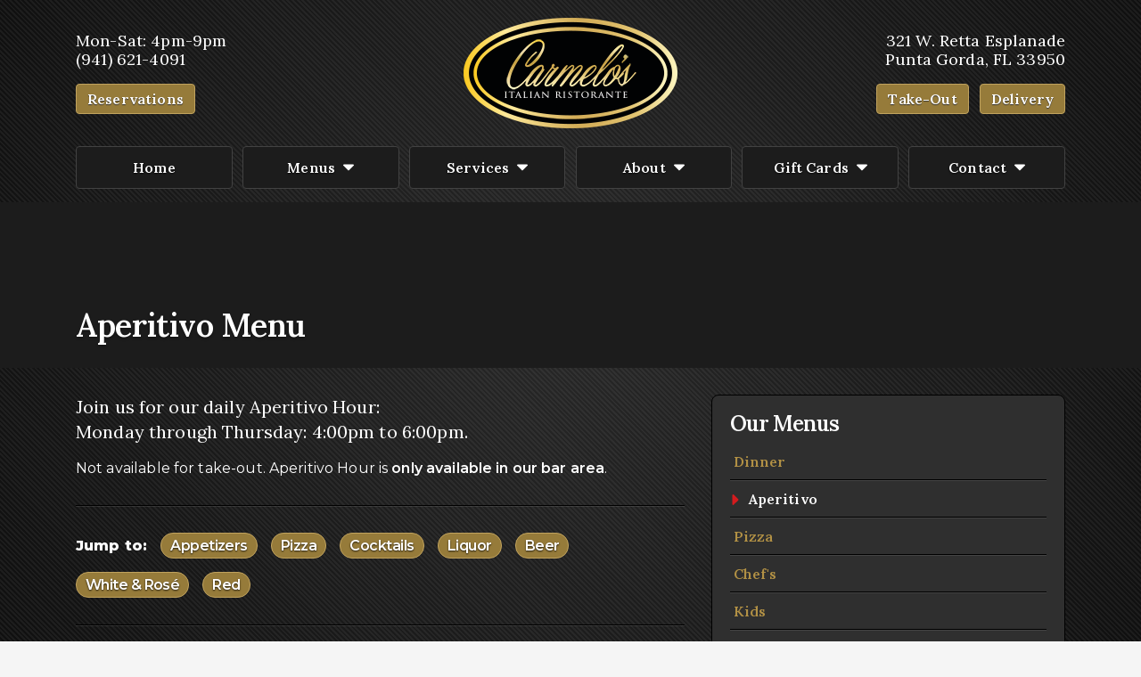

--- FILE ---
content_type: text/html
request_url: https://www.carmelosristorante.com/menu/happy-hour/
body_size: 13400
content:
 <!DOCTYPE html><html lang="en-us"><head><meta charset="utf-8"><meta http-equiv="X-UA-Compatible" content="IE=edge"><title>Aperitivo Menu | Punta Gorda, FL | Carmelo's Italian Ristorante</title><meta name="description" content="at CarmelosRistorante.com"> <meta name="canonical" href="https://www.carmelosristorante.com/menu/happy-hour/"> <meta name="robots" content="index, follow"><meta name="viewport" content="width=device-width,initial-scale=1,shrink-to-fit=no"><meta property="og:title" content="Aperitivo Menu | Punta Gorda, FL | Carmelo's Italian Ristorante"><meta property="og:description" content="at CarmelosRistorante.com"> <meta property="og:url" content="https://www.carmelosristorante.com/menu/happy-hour/"> <meta property="og:site_name" content="Carmelo's Ristorante"> <meta property="og:image" content="https://www.carmelosristorante.com/_/images/layout/logo.png">  <link rel="preconnect" href="https://www.gstatic.com" crossorigin><link rel="preload" as="style" href="https://fonts.googleapis.com/css2?family=Lora:wght@400;600&family=Montserrat:wght@400;600;800&display=swap"><link rel="stylesheet" href="https://fonts.googleapis.com/css2?family=Lora:wght@400;600&family=Montserrat:wght@400;600;800&display=swap" media="print" onload="this.media='all'"><style type="text/css">   @charset "UTF-8";@-ms-viewport{width:device-width}.dropdown-nav,.nav{margin:0 0 15px;padding:0 0 0 18px;margin-left:0;padding-left:0;list-style-type:none;list-style-image:url([data-uri])}html{position:relative;min-height:100%;box-sizing:border-box;-ms-overflow-style:scrollbar}*,:after,:before{box-sizing:inherit}body{margin:0;font-smoothing:antialiased;-webkit-font-smoothing:antialiased;-moz-osx-font-smoothing:grayscale;font-size:15px;font-size:.9375rem;font-weight:400;font-family:Montserrat,Helvetica Neue,Helvetica,Arial,sans-serif;line-height:1.4525;letter-spacing:.01em;word-spacing:-.01em;-webkit-text-size-adjust:100%;font-optical-sizing:auto;background-color:#f5f5f5;color:#495057;box-sizing:border-box;background-image:radial-gradient(circle at center center,hsla(0,0%,100%,.1),transparent),repeating-linear-gradient(45deg,hsla(0,0%,88.6%,.06),hsla(0,0%,88.6%,.06) 2px,transparent 0,transparent 4px),linear-gradient(90deg,#101010,#101010);background-attachment:fixed;color:#fff}@media (min-width:768px){body{position:relative;min-height:100vh;padding-bottom:147px;font-size:16px;font-size:1rem}body .site_info{position:absolute;bottom:0;width:100%;height:147px}}.container{width:100%;padding-right:15px;padding-left:15px;margin-right:auto;margin-left:auto}@media (min-width:576px){.container{max-width:540px}}@media (min-width:768px){.container{max-width:720px}}@media (min-width:992px){.container{max-width:960px}}@media (min-width:1200px){.container{max-width:1140px}}.container_fluid{width:100%;padding-right:15px;padding-left:15px;margin-right:auto;margin-left:auto}@media (min-width:576px){.container_fluid{max-width:540px}}@media (min-width:768px){.container_fluid{max-width:720px}}@media (min-width:992px){.container_fluid{max-width:960px}}@media (min-width:1200px){.container_fluid{max-width:1140px}}@media (max-width:991.98px){.container_fluid{max-width:none;padding:0}.container_fluid .row{margin:0}}.row{display:-ms-flexbox;display:flex;-ms-flex-wrap:wrap;flex-wrap:wrap;margin-right:-15px;margin-left:-15px}.wrap{position:relative;width:100%;padding-right:15px;padding-left:15px}.sr-only{position:absolute;width:1px;height:1px;margin:-1px;padding:0;overflow:hidden;clip:rect(0,0,0,0);border:0}.has-icon,.has-icon>*{vertical-align:middle}.icon-group{display:-ms-flexbox;display:flex;-ms-flex-wrap:nowrap;flex-wrap:nowrap;-ms-flex-align:center;align-items:center;line-height:1}.icon{display:inline-block;line-height:0;vertical-align:middle}.icon-stars{fill:#f90}.strong,strong{font-weight:800}.b,b{font-weight:600}picture{display:inline-block;max-width:100%;width:auto;height:auto;border-style:none;line-height:0}picture img{display:block;width:100%;height:auto}a{font-style:normal;text-decoration:underline;color:#0182c8}a:focus,a:hover{color:#0192e1;text-decoration:none}a.open:focus{outline:none}a.phone{white-space:nowrap;cursor:default!important}a.mask,a.phone{text-decoration:none}a.mask,a.mask:hover{color:inherit}.h1,.h2,.h3,.h4,h1,h2,h3,h4{margin:20px 0;font-family:Lora,Times New Roman,Georgia,Times,serif;font-weight:400;letter-spacing:-.01em;word-spacing:0;line-height:1}.h1,h1{font-size:27px;font-size:1.6875rem;color:#fff}@media (min-width:768px){.h1,h1{font-size:36px;font-size:2.25rem}}.h2,h2{padding-bottom:10px;font-size:24px;font-size:1.5rem;font-weight:600;border-bottom:1px solid #d31b1e}@media (min-width:768px){.h2,h2{font-size:27px;font-size:1.6875rem}}.h3,h3{font-size:21px;font-size:1.3125rem}@media (min-width:768px){.h3,h3{font-size:24px;font-size:1.5rem}}.h4,.h5,.h6,h4,h5,h6{margin:0 0 15px;font-size:15px;font-size:.9375rem;font-weight:600;font-family:Montserrat,Helvetica Neue,Helvetica,Arial,sans-serif}.small,small{font-size:13}.em,.i,em,i{font-style:italic;font-synthesis:none}.lst{letter-spacing:-.0525em}.lsr{letter-spacing:0}.lss{letter-spacing:.0525em}li,ol,ul{padding:0;margin:0}.list{margin:0 0 15px;padding:0 0 0 24px;list-style-type:square}.list-inline,.list-unstyled{margin-left:0;padding-left:0;list-style-type:none;list-style-image:url([data-uri])}.list-inline>li{display:inline-block}.list-inline>li:not(:last-child){margin-right:15px}.list-spaced li:not(:last-child){margin-bottom:10px}.list-bordered{margin-left:0;padding-left:0;list-style-type:none;list-style-image:url([data-uri])}.list-bordered li{padding:10px}.list-bordered>li:nth-child(2n){background-color:#eee}.list-checked{margin-left:0;padding-left:0;list-style-type:none;list-style-image:url([data-uri])}.list-checked li:not(:last-child){margin-bottom:10px}.list-checked li{display:-ms-flexbox;display:flex;-ms-flex-wrap:nowrap;flex-wrap:nowrap;line-height:1}.list-checked li:before{line-height:1;margin-right:6px;color:#b29145;content:""}.list-checked.--check li:before{content:"\2714"}.list-checked.--star li:before{content:"\2605"}.list-checked.--diamond li:before{content:"\2666"}.list-checked.--crossed li:before{content:"\2718"}.list-feedback a{display:inline-block;padding:7px 15px;border-radius:50px;transition:all .3s;-webkit-transform:scale(.95);transform:scale(.95);border:2px solid #fff;background-color:#fff}.list-feedback a:hover{transition:all .3s;-webkit-transform:scale(1);transform:scale(1);box-shadow:0 15px 12px -15px rgba(0,0,0,.5)}.list-feedback a.feedback-google:hover{border-color:#ed5f53;color:#ed5f53}.list-feedback a.feedback-facebook:hover{border-color:#3a8bf4;color:#3a8bf4}.list-feedback a.feedback-tripadvisor:hover{border-color:#26b782;color:#26b782}.list-feedback a.feedback-yelp:hover{border-color:#da4444;color:#da4444}p{margin:0 0 15px}p.lead{font-size:17px;font-size:1.0625rem;font-family:Lora,Times New Roman,Georgia,Times,serif;line-height:1.4036}@media (min-width:768px){p.lead{font-size:20px;font-size:1.25rem}}address{margin:0 0 15px;font-style:normal;line-height:1}address .street_line{display:block}.mobile_toggle{transition:all .3s;padding:10px 12px;line-height:0;border:none;border-radius:4px;background-color:#b29145;color:#fff}.mobile_toggle:hover{transition:all .3s;background-color:#d31b1e;cursor:pointer}@media (min-width:768px){.mobile_toggle{display:none}}.icon-bars{fill:#fff}.nav{margin-bottom:0}.nav-item{box-sizing:border-box;list-style-type:none}.nav-item.active .nav-link,.nav-item.active .nav-link:hover{cursor:default}.nav-item.active .nav-link .caret_push{width:12px;margin-right:5px!important}.nav-item.open>.dropdown-nav{display:block;height:auto}.nav-item.open .caret.down{-webkit-transform:rotate(180deg);transform:rotate(180deg)}.nav-link{transition:all .4s;display:block;line-height:1;text-decoration:none}.nav-link *{vertical-align:middle}.nav-link:focus,.nav-link:hover{transition:all .4s;outline:none}.nav-link:focus .caret.push,.nav-link:hover .caret.push{display:inline-block;transition:all .3s;width:12px;margin-left:0}.dropdown-toggle{white-space:nowrap;vertical-align:middle}.caret{display:inline-block;position:relative;vertical-align:baseline;width:12px;height:12px;margin-left:5px}.caret_push{transition:all .3s;margin:-2px 0 0;width:0;height:12px;fill:#fff}.nav-link:hover .caret_push{width:12px;margin-right:5px}.dropdown-nav{transition:all .3s ease-in-out;display:none;position:relative;z-index:10;margin:0}.dropdown-nav .nav-item{list-style-image:url([data-uri])}.nav-title{margin:0 0 25px;font-size:20px;font-size:1.25rem;font-weight:800;line-height:1}.nav-title a{display:-ms-flexbox;display:flex;-ms-flex-wrap:wrap;flex-wrap:wrap;-ms-flex-wrap:nowrap;flex-wrap:nowrap;-ms-flex-pack:justify;justify-content:space-between;-ms-flex-align:center;align-items:center;margin-left:-15px;padding-left:15px;color:#fff!important}@media (min-width:768px){.nav-title{display:none}}.icon-close{fill:#fff}.mobile-toggle{display:inline-block;padding:10px 12px;background-color:#dc3545;line-height:0}.site_navigation{display:none;position:absolute;top:0;left:0;z-index:8;overflow-y:auto;width:100%;height:100%;padding:15px 0;font-family:Lora,Times New Roman,Georgia,Times,serif;text-align:left;background-color:#2f2f2f}.site_navigation.mobileShowing{display:block}.site_navigation .caret{fill:#fff}.site_navigation .nav-item.active>.nav-link{text-shadow:none;background:#fff!important;color:#b29145!important}.site_navigation .nav-link{padding:15px;font-weight:600;text-shadow:0 1px 1px rgba(0,0,0,.6);color:#fff}.site_navigation .nav-link:hover{background-color:#d31b1e;cursor:pointer}@media (max-width:767.98px){.site_navigation .nav>.nav-item:not(:last-child){border-bottom:1px solid #000}.site_navigation .nav>.nav-item:not(:first-child){border-top:1px solid hsla(0,0%,100%,.1)}.site_navigation .dropdown-nav{background-color:rgba(0,0,0,.4)}.site_navigation .dropdown-nav .nav-item:not(:last-child){border-bottom:2px solid #424242}}@media (min-width:768px){.site_navigation{display:block;position:relative;top:unset;left:unset;right:unset;width:unset;height:unset;overflow:visible;padding:0;background-color:transparent}.site_navigation .wrap{padding:0 15px 15px}.site_navigation .nav{display:-ms-flexbox;display:flex;-ms-flex-wrap:wrap;flex-wrap:wrap;-ms-flex-wrap:nowrap;flex-wrap:nowrap;-ms-flex-align:stretch;align-items:stretch;-ms-flex-pack:center;justify-content:center;line-height:0;position:relative}.site_navigation .nav>.nav-item{width:100%;max-width:15.8333%;max-width:19.2%}.site_navigation .nav>.nav-item+.nav-item:not(:first-child){margin-left:1%}.site_navigation .nav>.nav-item.active>.nav-link{border-color:#1c1c1c!important;color:#2f2f2f!important;text-shadow:none}.site_navigation .nav>.nav-item>.nav-link{display:inline-block;padding:12px 5px;border-radius:4px;font-family:Montserrat,Helvetica Neue,Helvetica,Arial,sans-serif;text-decoration:none;background-color:#1c1c1c;background-image:radial-gradient(circle at 50%,#d31b1e 50%,transparent 0);background-size:0;background-position:50%;background-repeat:no-repeat;border:1px solid #424242;color:#fff;transition:all .3s;text-shadow:0 1px 2px rgba(0,0,0,.8);font-family:Lora,Times New Roman,Georgia,Times,serif;text-align:center}.site_navigation .nav>.nav-item>.nav-link:hover{cursor:pointer}.site_navigation .nav>.nav-item>.nav-link:focus,.site_navigation .nav>.nav-item>.nav-link:hover{transition:all .3s;border-color:#e95254;background-color:#1c1c1c;background-size:250%;color:#fff}.site_navigation .nav>.nav-item>.nav-link .caret,.site_navigation .nav>.nav-item>.nav-link:focus .caret,.site_navigation .nav>.nav-item>.nav-link:hover .caret{transition:fill .3s;fill:#fff}.site_navigation .nav-link{width:100%;padding:10px;line-height:1;color:#c0a25d}.site_navigation .nav-link:focus,.site_navigation .nav-link:hover{color:#fff}.site_navigation .caret_push{fill:#d31b1e}.site_navigation .dropdown-nav{position:absolute;min-width:240px;z-index:10;margin-top:10px;padding:15px;text-align:left;border:1px solid #555;background-color:#3a3a3a}.site_navigation .dropdown-nav .nav-item:not(:last-child){border-bottom:1px solid #000}.site_navigation .dropdown-nav .nav-item:not(:first-child){border-top:1px solid hsla(0,0%,100%,.2)}.site_navigation .dropdown-nav .nav-item.active .nav-link{color:#fff!important;background-color:transparent!important}.site_navigation .dropdown-nav .nav-item.active .nav-link .caret_push{margin-left:0!important}.site_navigation .dropdown-nav .nav-link{padding-left:0;overflow:hidden}.site_navigation .dropdown-nav .nav-link:focus,.site_navigation .dropdown-nav .nav-link:hover{background-color:transparent}.site_navigation .dropdown-nav .nav-link:focus .caret_push,.site_navigation .dropdown-nav .nav-link:hover .caret_push{margin-left:0}.site_navigation .item_page_contact.dropdown.open .dropdown-nav{right:0;left:auto}}@media (min-width:992px){.site_navigation .wrap{padding:0 15px 15px}.site_navigation .nav>.nav-item>.nav-link{padding:15px}}@media (min-width:768px) and (max-width:991.98px){.site_top .site_banner,.site_top .site_navigation{padding-left:15px;padding-right:15px}}.site_banner{padding:0;font-family:Lora,Times New Roman,Georgia,Times,serif;text-align:center;background-color:#1c1c1c;color:#fff}.site_banner .site_navigation{padding:20px 15px}@media (min-width:768px){.site_banner{background-color:transparent}.site_banner .banner_button{display:none}.site_banner .row{-ms-flex-align:start;align-items:flex-start}.site_banner .banner_branding{-ms-flex:0 0 37.5%;flex:0 0 37.5%;max-width:37.5%;-ms-flex-order:2;order:2;padding:20px 15px;z-index:10;text-align:center}.site_banner .banner_contact{-ms-flex:0 0 31.25%;flex:0 0 31.25%;max-width:31.25%;-ms-flex-order:1;order:1}.site_banner .banner_visit{-ms-flex:0 0 31.25%;flex:0 0 31.25%;max-width:31.25%;-ms-flex-order:3;order:3}.site_banner .banner_contact,.site_banner .banner_visit{margin-top:35px}.site_banner .banner_conversion{-ms-flex:0 0 100%;flex:0 0 100%;max-width:100%;-ms-flex-order:4;order:4;margin-top:-80px}}@media (min-width:992px){.site_banner .banner_conversion{margin-top:-75px}}.banner_branding,.banner_button{-ms-flex-item-align:stretch;align-self:stretch}.banner_button{-ms-flex:0 0 25%;flex:0 0 25%;max-width:25%;padding-right:15px;-ms-flex-order:2;order:2;display:-ms-flexbox;display:flex;-ms-flex-align:center;align-items:center;-ms-flex-pack:end;justify-content:flex-end}.banner_branding{-ms-flex:0 0 75%;flex:0 0 75%;max-width:75%;-ms-flex-order:1;order:1;padding:15px;text-align:left;line-height:0}.banner_branding *{line-height:0}.logo{display:inline-block;max-width:120px}@media (min-width:768px){.logo{max-width:none}.logo picture{width:240px;height:124px;display:-ms-flexbox;display:flex;-ms-flex-align:center;align-items:center;-ms-flex-pack:center;justify-content:center;background-image:url(/_/images/layout/logo-bg.png)}.logo picture img{margin-top:-10px;width:148px;height:67px}}.banner_contact{-ms-flex-order:4;order:4;background-color:#dee2e6;color:#333}@media (max-width:767.98px){.banner_contact .map{-ms-flex-order:1;order:1}.banner_contact .time{-ms-flex-order:3;order:3}.banner_contact .call{-ms-flex-order:2;order:2}}@media (min-width:768px){.banner_contact{background-color:transparent;text-align:left;color:#fff}}.banner_visit{-ms-flex-order:5;order:5;background-color:#fff;color:#333}@media (min-width:768px){.banner_visit{background-color:transparent;text-align:right;color:#fff}}.banner-icon-group svg{margin-right:5px}@media (max-width:767.98px){.banner-icon-group a{display:-ms-flexbox;display:flex;padding:15px 0;-ms-flex-wrap:nowrap;flex-wrap:nowrap;-ms-flex-align:center;align-items:center}.banner-icon-group a .city,.banner-icon-group a .time{margin-left:auto}}@media (min-width:576px){.banner-icon-group{font-size:17px;font-size:1.0625rem}}@media (min-width:768px){.banner-icon-group{font-size:15px;font-size:.9375rem;line-height:1.2}.banner-icon-group svg{display:none}.banner-icon-group span{display:block}}@media (min-width:992px){.banner-icon-group{font-size:17px;font-size:1.0625rem}}@media (min-width:1200px){.banner-icon-group{font-size:18px;font-size:1.125rem}}.banner_conversion{-ms-flex-order:3;order:3}.banner_conversion .btn{line-height:1}.banner_conversion .btn:before{display:block;font-size:16px;font-size:1rem;line-height:1}@media (min-width:768px){.banner_conversion{display:-ms-flexbox;display:flex;-ms-flex-wrap:wrap;flex-wrap:wrap;-ms-flex-wrap:nowrap;flex-wrap:nowrap;-ms-flex-align:end;align-items:flex-end;-ms-flex-pack:justify;justify-content:space-between}.banner_conversion>div{padding:5px 15px;background:none}.banner_conversion>div+div{border-top:none}}@media (min-width:768px) and (min-width:768px){.banner_conversion>div a:before{content:none}}@media (min-width:768px){.banner_conversion .btn{font-size:16px;font-size:1rem;font-style:normal}}.banner_conversion{padding:0 15px 15px}@media (max-width:767.98px){.banner_conversion{display:-ms-flexbox;display:flex;-ms-flex-wrap:nowrap;flex-wrap:nowrap;-ms-flex-align:center;align-items:center;-ms-flex-pack:justify;justify-content:space-between}}@media (min-width:768px){.banner_conversion{padding:0}}.conversion-reservation{margin-right:15px}.conversion-reservation a:after{content:"s"}.block{padding:30px 15px}.block .wrap>:first-child{margin-top:0}.block .wrap>:last-child{margin-bottom:0}@media (max-width:991.98px){.content_page .sidebar{margin-top:30px}}@media (min-width:992px){.content_page .main{-ms-flex:0 0 62.5%;flex:0 0 62.5%;max-width:62.5%}.content_page .sidebar{-ms-flex:0 0 37.5%;flex:0 0 37.5%;max-width:37.5%}}@media (max-width:991.98px){.service_page_wrapper .sidebar{margin-top:30px}}@media (min-width:992px){.service_page_wrapper .main{-ms-flex:0 0 62.5%;flex:0 0 62.5%;max-width:62.5%}.service_page_wrapper .sidebar{-ms-flex:0 0 37.5%;flex:0 0 37.5%;max-width:37.5%}}.block_front{padding:30px 15px}.block_front .wrap>:first-child{margin-top:0}.block_front .wrap>:last-child{margin-bottom:0}.page_title{padding-top:60px;background-color:#1c1c1c;color:#fff}.page_title .page-title{margin:0;font-weight:600;text-shadow:0 2px 3px rgba(0,0,0,.3)}@media (min-width:768px){.page_title{padding-top:120px;color:#fff}}.page_wrapper .page_content{margin-top:30px}@media (min-width:992px){.page_wrapper .page_welcome{-ms-flex:0 0 42%;flex:0 0 42%;max-width:42%}.page_wrapper .page_content{-ms-flex:0 0 58%;flex:0 0 58%;max-width:58%;margin-top:0}}@media (min-width:1200px){.page_wrapper .page_welcome{-ms-flex:0 0 35%;flex:0 0 35%;max-width:35%}.page_wrapper .page_content{-ms-flex:0 0 65%;flex:0 0 65%;max-width:65%}}.page_wrapper_half .page_content,.service_page_wrapper .page_content{margin-top:30px}@media (min-width:992px){.page_wrapper_half .page_welcome,.service_page_wrapper .page_welcome{-ms-flex:0 0 50%;flex:0 0 50%;max-width:50%}.page_wrapper_half .page_content,.service_page_wrapper .page_content{-ms-flex:0 0 50%;flex:0 0 50%;max-width:50%;margin-top:0}}@media (min-width:576px){.page_welcome .list-50{display:-ms-flexbox;display:flex;-ms-flex-wrap:wrap;flex-wrap:wrap}.page_welcome .list-50 li{width:50%}}.about_faqs .main h2:not(:first-of-type){margin-top:45px}@media (min-width:768px){.main .card--right{float:right;margin:0 0 15px 15px;width:50%}}.menu-jump{margin-left:0;padding-left:0;list-style-type:none;list-style-image:url([data-uri]);margin-bottom:0}.menu-jump>li{display:inline-block}.menu-jump>li:not(:last-child){margin-right:15px}.menu-jump li{margin-bottom:15px}.menu-jump a{display:inline-block;padding:2px 10px;border-radius:30px;font-family:Montserrat,Helvetica Neue,Helvetica,Arial,sans-serif;text-decoration:none;background-color:#967b3a;background-image:radial-gradient(circle at 50%,#d31b1e 50%,transparent 0);background-size:0;background-position:50%;background-repeat:no-repeat;border:1px solid #c0a25d;color:#fff;transition:all .3s;text-shadow:0 1px 2px rgba(0,0,0,.8);font-weight:600;letter-spacing:-.0325em}.menu-jump a:hover{cursor:pointer}.menu-jump a:focus,.menu-jump a:hover{transition:all .3s;border-color:#e95254;background-color:#967b3a;background-size:250%;color:#fff}.menu-jump+hr.hr-inset{margin-top:15px}.menu_group{margin-bottom:15px;padding:20px;border-radius:6px;border:1px solid #000;background-color:rgba(0,0,0,.1);backdrop-filter:blur(1px)}.menu-group-title{margin-top:0}.menu-group-list{margin-left:0;padding-left:0;list-style-type:none;list-style-image:url([data-uri])}.menu-item{padding:20px 10px}.menu-item:nth-child(2n){background-color:#1c1c1c;background-color:hsla(0,0%,100%,.06)}.menu-item--title{margin:0;font-size:19px;font-size:1.1875rem;line-height:1}.menu-item--title *{vertical-align:middle}.menu-item--title:before{content:"■ ";color:#d31b1e;font-weight:600;vertical-align:top;position:relative;top:-.1em}.menu-item--price:before{content:"... "}@media (min-width:576px){.menu-item--price{float:right}.menu-item--price:before{content:none}}.menu-item--description{margin:15px 0 0;max-width:82%;font-size:95%;line-height:1.3}.menu-item--addon-break{margin:15px 0;box-shadow:0 1px 0 0 hsla(0,0%,100%,.1)}.menu-item--addon{margin:0 0 0 10px}.menu-item--addon:before{content:"- "}.menu-item--addon:first-of-type{margin-top:15px}.menu_return{text-align:right}.menu_return a{display:inline-block;padding:13px 10px 11px;border-radius:30px;background-color:rgba(0,0,0,.5);line-height:1;transition:background-color .3s}.menu_return a:hover{transition:background-color .3s;background-color:#d31b1e}.menu_return svg{fill:#fff;width:20px;height:12.8px;-webkit-filter:drop-shadow(0 7px 2px rgba(0,0,0,.4));filter:drop-shadow(0 7px 2px rgba(0,0,0,.4))}.menu_group.beer_wine .menu-item--addon-break{display:none}.host_group .menu-group-price{display:block;margin-top:10px;font-size:19px;font-size:1.1875rem;font-family:Montserrat,Helvetica Neue,Helvetica,Arial,sans-serif}.host_group .btn{line-height:1}.host_group .btn small{font-family:Montserrat,Helvetica Neue,Helvetica,Arial,sans-serif;white-space:nowrap}.host_group .list{margin-bottom:0;line-height:1.2}.host_group .list li:not(:last-child){margin-bottom:10px}@media (min-width:768px){.host_group .hosting_header{display:-ms-flexbox;display:flex;-ms-flex-wrap:nowrap;flex-wrap:nowrap;-ms-flex-pack:justify;justify-content:space-between;padding:15px 15px 0}.host_group .hosting_header h3,.host_group .hosting_header p{width:auto;margin-bottom:0}.host_group .hosting_body{padding:0 15px 15px}}.cater-note{font-size:21px;font-size:1.3125rem;font-family:Lora,Times New Roman,Georgia,Times,serif}.cater-item{padding:10px;line-height:1.3}.cater-item:nth-child(2n){background-color:hsla(0,0%,100%,.06)}.cater-item .menu-item-title{padding-right:45px;font-size:19px;font-size:1.1875rem;font-family:Lora,Times New Roman,Georgia,Times,serif;line-height:1.1}.cater-item .menu-item-price{margin-top:5px;font-size:16px;font-size:1rem;white-space:nowrap}.cater-item .menu-item-price--2{display:inline-block;margin-left:15px}.cater-item .menu-item-desc{margin:5px 0 0}@media (min-width:576px){.cater-item{padding:10px}.cater-item .cater-flex{display:-ms-flexbox;display:flex;-ms-flex-wrap:nowrap;flex-wrap:nowrap;-ms-flex-pack:justify;justify-content:space-between}.cater-item .menu-item-price{margin-top:0;width:auto}}.form{font-family:Montserrat,Helvetica Neue,Helvetica,Arial,sans-serif;line-height:1}.form_section{overflow:hidden;margin:0 0 30px;padding:20px;border:1px solid #ccc}.form_section .section-title{padding:5px 45px 5px 10px;font-size:18px;font-size:1.125rem;font-weight:800;text-transform:uppercase;letter-spacing:-.0475em}.form_section .section-subtitle{margin:10px 0;font-size:16px;font-size:1rem;font-weight:600;font-family:Montserrat,Helvetica Neue,Helvetica,Arial,sans-serif;text-transform:none;letter-spacing:-.0475em;color:#495057}.form_section hr{margin:15px 0 20px;background-color:#c5c5c5}.form-title{margin:0 0 15px;font-weight:600}.form-title span{font-size:85%;font-weight:400;letter-spacing:.0575em}.form_group{position:relative}.form_group:not(:last-child){margin:0 0 10px}.form_group.form_hp{display:none}.form_group.form_clear{clear:both}label{display:block;margin:0 0 5px;font-weight:600;line-height:1em}.form_control{display:block;width:100%;padding:8px;font-size:18px;font-size:1.125rem;font-family:Montserrat,Helvetica Neue,Helvetica,Arial,sans-serif;line-height:1;border:1px solid #ccc;background-color:#fff;outline:none}.form_control:focus{border-color:#2174bd;background-color:#cde3f6}textarea.form_control{min-height:100px;line-height:1.275em}.form_error .form_control{border-radius:2px 2px 0 0;border-color:#dc3545!important}.error-message{margin:-5px 0 0;padding:6px 4px 4px;font-size:.7em;font-weight:800;line-height:1em;text-transform:uppercase;background-color:#dc3545;color:#fff}.form_career textarea.form_control,.form_schedule textarea.form_control{min-height:150px}@media (min-width:768px){.form_career .flex_wrapper,.form_schedule .flex_wrapper{display:-ms-flexbox;display:flex;-ms-flex-wrap:wrap;flex-wrap:wrap;-ms-flex-align:center;align-items:center;-ms-flex-pack:justify;justify-content:space-between}.form_career .flex_wrapper .form_group,.form_schedule .flex_wrapper .form_group{width:100%;margin:0;padding:5px 0}.form_career .flex_wrapper .--left,.form_career .flex_wrapper .--right,.form_career .flex_wrapper .address_city,.form_schedule .flex_wrapper .--left,.form_schedule .flex_wrapper .--right,.form_schedule .flex_wrapper .address_city{width:49%}.form_career .flex_wrapper .address_state,.form_career .flex_wrapper .address_zipcode,.form_schedule .flex_wrapper .address_state,.form_schedule .flex_wrapper .address_zipcode{width:23.5%}}@media (min-width:992px) and (max-width:1199.98px){.form_career .flex_wrapper,.form_schedule .flex_wrapper{display:block}.form_career .flex_wrapper .form_group,.form_schedule .flex_wrapper .form_group{width:100%!important;margin-bottom:10px!important}}.modal-link,[data-modal]{cursor:pointer!important}.modal{position:fixed;width:100%;height:100vh;transition:all .3s ease;top:0;left:0;-ms-flex-align:center;align-items:center;-ms-flex-pack:center;justify-content:center;z-index:10;display:none;opacity:0;visibility:hidden}.modal.open{opacity:1;display:-ms-flexbox;display:flex;visibility:visible;transition-delay:0s}.modal-bg{position:absolute;backdrop-filter:blur(3px);background:rgba(0,0,0,.8);width:100%;height:100%;z-index:10}.modal-container{margin:0 auto;position:relative;padding:30px;border-radius:10px;background-color:#fff;color:#222;z-index:11}.modal-close{display:inline-block;cursor:pointer;letter-spacing:-.0275em}.modal-close svg{fill:#dc3545}hr{display:block;width:100%;height:1px;margin:30px auto;border:none;background-color:#000}hr.hr-inset{border:none;box-shadow:0 1px 0 0 hsla(0,0%,100%,.1)}.media_object{text-align:center}.media_object:not(:last-child){margin-bottom:15px}@media (min-width:576px){.media_object{display:-ms-flexbox;display:flex;-ms-flex-wrap:nowrap;flex-wrap:nowrap}}@media (min-width:576px){.media_image{-ms-flex:0 0 33.33333%;flex:0 0 33.33333%;max-width:33.33333%}}.media_content>:last-child{margin-bottom:0}@media (min-width:576px){.media_content{text-align:left;padding-left:30px}.media_content>:first-child{margin-top:0}}.award_object{padding:30px}.award_image img{padding:15px;border-radius:6px}.award-list li:first-child{font-weight:800;text-transform:uppercase;text-shadow:0 1px 1px #000;letter-spacing:-.0325em;color:#d31b1e}.widget{margin-bottom:15px;padding:20px;font-size:16px;font-size:1rem;line-height:1.275em;border-radius:8px;border:1px solid #000;background-color:#2f2f2f}.widget>:first-child{margin-top:0}.widget>:last-child{margin-bottom:0}.widget hr{margin:15px 0;box-shadow:0 1px 0 hsla(0,0%,100%,.1)}.widget-title{margin:0 0 10px;font-weight:800;letter-spacing:-.0375em}.widget_reservation .phone{font-size:21px;font-size:1.3125rem;font-weight:800;color:#b29145}.nav-list .nav-item:not(:last-child){border-bottom:1px solid #000}.nav-list .nav-item:not(:first-child){border-top:1px solid hsla(0,0%,100%,.1)}.nav-list .nav-item.active .caret_push{width:12px;margin-left:5px!important}.nav-list .nav-item.active .nav-link{color:#fff!important;background-color:transparent!important}.nav-list .nav-item.active .nav-link .caret_push{margin-left:0!important}.nav-list .caret_push{fill:#d31b1e}.nav-list .nav-link{padding:12px 12px 12px 0;color:#b29145;overflow:hidden;font-family:Lora,Times New Roman,Georgia,Times,serif;font-weight:600}.nav-list .nav-link:focus,.nav-list .nav-link:hover{background-color:transparent;color:#fff}.btn{display:inline-block;padding:8px 12px;border-radius:4px;font-family:Montserrat,Helvetica Neue,Helvetica,Arial,sans-serif;text-decoration:none;font-family:Lora,Times New Roman,Georgia,Times,serif;font-weight:600;font-size:17px;font-size:1.0625rem;text-shadow:0 1px 1px #333}.btn:hover{cursor:pointer}.btn-main{background-image:radial-gradient(circle at 50%,#d31b1e 50%,transparent 0);background-size:0;background-position:50%;background-repeat:no-repeat;border:1px solid #c0a25d}.btn-main,.btn-main:focus,.btn-main:hover{background-color:#967b3a;color:#fff;transition:all .3s}.btn-main:focus,.btn-main:hover{border-color:#e95254;background-size:250%}.btn-primary{background-image:radial-gradient(circle at 50%,#d31b1e 50%,transparent 0);background-size:0;background-position:50%;background-repeat:no-repeat;border:1px solid #555}.btn-primary,.btn-primary:focus,.btn-primary:hover{background-color:#2f2f2f;color:#fff;transition:all .3s}.btn-primary:focus,.btn-primary:hover{border-color:#e95254;background-size:250%}.btn-secondary{background-color:#967b3a;background-image:radial-gradient(circle at 50%,#d31b1e 50%,transparent 0);background-size:0;background-position:50%;background-repeat:no-repeat;border:1px solid #c0a25d;color:#fff;transition:all .3s}.btn-secondary:focus,.btn-secondary:hover{transition:all .3s;border-color:#e95254;background-color:#967b3a;background-size:250%;color:#fff}.btn-highlight{background-color:#d31b1e;background-image:radial-gradient(circle at 50%,#967b3a 50%,transparent 0);background-size:0;background-position:50%;background-repeat:no-repeat;border:1px solid #e95254;color:#fff;transition:all .3s}.btn-highlight:focus,.btn-highlight:hover{transition:all .3s;border-color:#c0a25d;background-color:#d31b1e;background-size:250%;color:#fff}.btn-accent{background-image:radial-gradient(circle at 50%,#d31b1e 50%,transparent 0);background-size:0;background-position:50%;background-repeat:no-repeat;border:1px solid #8096e1}.btn-accent,.btn-accent:focus,.btn-accent:hover{background-color:#4262d3;color:#fff;transition:all .3s}.btn-accent:focus,.btn-accent:hover{border-color:#e95254;background-size:250%}.btn-reservations{background-color:#b11719;background-image:radial-gradient(circle at 50%,#e43033 50%,transparent 0);background-size:0;background-position:50%;background-repeat:no-repeat;border:1px solid #e43033;color:#fff;transition:all .3s;font-size:20px;font-size:1.25rem;-webkit-transform:scale(.95);transform:scale(.95);font-family:Montserrat,Helvetica Neue,Helvetica,Arial,sans-serif;font-weight:800}.btn-reservations:focus,.btn-reservations:hover{transition:all .3s;border-color:#ed7476;background-color:#b11719;background-size:250%;color:#fff}.btn-reservations:hover{-webkit-transform:scale(1);transform:scale(1)}.btn-review{background-image:radial-gradient(circle at 50%,#d31b1e 50%,transparent 0);background-size:0;background-position:50%;background-repeat:no-repeat;border:1px solid #ffb84d}.btn-review,.btn-review:focus,.btn-review:hover{background-color:#f90;color:#fff;transition:all .3s}.btn-review:focus,.btn-review:hover{border-color:#e95254;background-size:250%}.btn-success{background-image:radial-gradient(circle at 50%,#d31b1e 50%,transparent 0);background-size:0;background-position:50%;background-repeat:no-repeat;border:1px solid #2bc20b}.btn-success,.btn-success:focus,.btn-success:hover{background-color:#1b7a07;color:#fff;transition:all .3s}.btn-success:focus,.btn-success:hover{border-color:#e95254;background-size:250%}.btn-green{background-image:radial-gradient(circle at 50%,#d31b1e 50%,transparent 0);background-size:0;background-position:50%;background-repeat:no-repeat;border:1px solid #0eca27}.btn-green,.btn-green:focus,.btn-green:hover{background-color:#098219;color:#fff;transition:all .3s}.btn-green:focus,.btn-green:hover{border-color:#e95254;background-size:250%}.btn-danger{background-image:radial-gradient(circle at 50%,#d31b1e 50%,transparent 0);background-size:0;background-position:50%;background-repeat:no-repeat;border:1px solid #e77681}.btn-danger,.btn-danger:focus,.btn-danger:hover{background-color:#dc3545;color:#fff;transition:all .3s}.btn-danger:focus,.btn-danger:hover{border-color:#e95254;background-size:250%}.btn-info{background-image:radial-gradient(circle at 50%,#d31b1e 50%,transparent 0);background-size:0;background-position:50%;background-repeat:no-repeat;border:1px solid #18adfe}.btn-info,.btn-info:focus,.btn-info:hover{background-color:#0182c8;color:#fff;transition:all .3s}.btn-info:focus,.btn-info:hover{border-color:#e95254;background-size:250%}.btn-warning{background-image:radial-gradient(circle at 50%,#d31b1e 50%,transparent 0);background-size:0;background-position:50%;background-repeat:no-repeat;border:1px solid #ffd454}.btn-warning,.btn-warning:focus,.btn-warning:hover{background-color:#ffc107;color:#fff;transition:all .3s}.btn-warning:focus,.btn-warning:hover{border-color:#e95254;background-size:250%}.btn-submit{background-image:radial-gradient(circle at 50%,#d31b1e 50%,transparent 0);background-size:0;background-position:50%;background-repeat:no-repeat;border:1px solid #c0a25d;font-size:18px;font-size:1.125rem}.btn-submit,.btn-submit:focus,.btn-submit:hover{background-color:#967b3a;color:#fff;transition:all .3s}.btn-submit:focus,.btn-submit:hover{border-color:#e95254;background-size:250%}.btn-sm{padding:4px 8px}.button_group div+div{margin:10px 0 0}@media (min-width:576px){.button_group div{display:inline-block}.button_group div+div{margin:0 0 0 10px}}@media (min-width:992px) and (max-width:1199.98px){.button_group div{display:block}.button_group div+div{margin:10px 0 0}}.embed_responsive{position:relative;display:block;height:0;padding:0;overflow:hidden}.embed_responsive.embed_responsive_16by9{padding-bottom:56.25%}.embed_responsive.embed_responsive_4by3{padding-bottom:75%}.embed_responsive .embed_responsive_item,.embed_responsive embed,.embed_responsive iframe,.embed_responsive object,.embed_responsive video{position:absolute;top:0;left:0;bottom:0;height:100%;width:100%;border:0}.seamless-gallery{margin:0 0 15px;line-height:0;-webkit-column-count:2;-moz-column-count:2;column-count:2;-webkit-column-gap:15px;-moz-column-gap:15px;column-gap:15px}.seamless-gallery picture{margin-bottom:15px}@media (min-width:768px){.seamless-gallery{-webkit-column-count:3;-moz-column-count:3;column-count:3}}@media (max-width:991.98px){.gallery_sidebar{display:-ms-flexbox;display:flex;-ms-flex-wrap:wrap;flex-wrap:wrap;-ms-flex-pack:justify;justify-content:space-between}.gallery_sidebar>*{display:inline-block;-ms-flex:0 0 48%;flex:0 0 48%;max-width:48%;margin-bottom:3%}}@media (min-width:768px) and (max-width:991.98px){.gallery_sidebar>*{-ms-flex:0 0 32%;flex:0 0 32%;max-width:32%;margin-bottom:1.5%}}@media (min-width:992px){.gallery_sidebar>*{display:block;margin-bottom:15px}}.main>picture{margin-bottom:15px}.img-thumbnail{padding:3px;border:1px solid #ccc;background-color:#fff}@media (min-width:768px){.img-right{clear:both;float:right;width:45%;margin:0 0 15px 15px}}@media (min-width:768px){.img-left{clear:both;float:left;width:45%;margin:0 15px 15px 0}}.glightbox-container{width:100%;height:100%;position:fixed;top:0;left:0;z-index:999999!important;overflow:hidden;-ms-touch-action:none;touch-action:none;-webkit-text-size-adjust:100%;-moz-text-size-adjust:100%;-ms-text-size-adjust:100%;text-size-adjust:100%;-webkit-backface-visibility:hidden;backface-visibility:hidden;outline:none}.glightbox-container.inactive{display:none}.glightbox-container .gcontainer{position:relative;width:100%;height:100%;z-index:9999;overflow:hidden}.glightbox-container .gslider{transition:-webkit-transform .4s ease;transition:transform .4s ease;transition:transform .4s ease,-webkit-transform .4s ease;height:100%;left:0;top:0;position:relative;overflow:hidden;display:-ms-flexbox!important;display:flex!important;-webkit-transform:translateZ(0);transform:translateZ(0)}.glightbox-container .gslide,.glightbox-container .gslider{width:100%;-ms-flex-pack:center;justify-content:center;-ms-flex-align:center;align-items:center}.glightbox-container .gslide{position:absolute;-webkit-user-select:none;-ms-user-select:none;user-select:none;display:-ms-flexbox;display:flex;opacity:0}.glightbox-container .gslide.current{opacity:1;z-index:99999;position:relative}.glightbox-container .gslide.prev{opacity:1;z-index:9999}.glightbox-container .gslide-inner-content{width:100%}.glightbox-container .ginner-container{position:relative;width:100%;display:-ms-flexbox;display:flex;-ms-flex-pack:center;justify-content:center;-ms-flex-direction:column;flex-direction:column;max-width:100%;margin:auto;height:100vh}.glightbox-container .ginner-container.gvideo-container{width:100%}.glightbox-container .ginner-container.desc-bottom,.glightbox-container .ginner-container.desc-top{-ms-flex-direction:column;flex-direction:column}.glightbox-container .ginner-container.desc-left,.glightbox-container .ginner-container.desc-right{max-width:100%!important}.gslide iframe,.gslide video{outline:none!important;border:none;min-height:165px;-webkit-overflow-scrolling:touch;-ms-touch-action:auto;touch-action:auto}.gslide:not(.current){pointer-events:none}.gslide-image{-ms-flex-align:center;align-items:center}.gslide-image img{max-height:90vh;display:block;padding:0;float:none;outline:none;border:none;-webkit-user-select:none;-ms-user-select:none;user-select:none;max-width:90vw;width:auto;height:auto;-o-object-fit:cover;object-fit:cover;-ms-touch-action:none;touch-action:none;margin:auto;min-width:200px}.desc-bottom .gslide-image img,.desc-top .gslide-image img{width:auto}.desc-left .gslide-image img,.desc-right .gslide-image img{width:auto;max-width:100%}.gslide-image img.zoomable{position:relative}.gslide-image img.dragging{cursor:-webkit-grabbing!important;cursor:grabbing!important;transition:none}.gslide-video{position:relative;max-width:100vh;width:100%!important}.gslide-video .plyr__poster-enabled.plyr--loading .plyr__poster{display:none}.gslide-video .gvideo-wrapper{width:100%;margin:auto}.gslide-video:before{content:"";position:absolute;width:100%;height:100%;background:rgba(255,0,0,.34);display:none}.gslide-video.playing:before{display:none}.gslide-video.fullscreen{max-width:100%!important;min-width:100%;height:75vh}.gslide-video.fullscreen video{max-width:100%!important;width:100%!important}.gslide-inline{background:#fff;text-align:left;max-height:calc(100vh - 40px);overflow:auto;max-width:100%;margin:auto}.gslide-inline .ginlined-content{padding:20px;width:100%}.gslide-inline .dragging{cursor:-webkit-grabbing!important;cursor:grabbing!important;transition:none}.ginlined-content{overflow:auto;display:block!important;opacity:1}.gslide-external{width:100%;min-width:100%;background:#fff;padding:0;overflow:auto;max-height:75vh;height:100%}.gslide-external,.gslide-media{display:-ms-flexbox;display:flex}.gslide-media{width:auto}.zoomed .gslide-media{box-shadow:none!important}.desc-bottom .gslide-media,.desc-top .gslide-media{margin:0 auto;-ms-flex-direction:column;flex-direction:column}.gslide-description{position:relative;-ms-flex:1 0 100%;flex:1 0 100%}.gslide-description.description-left,.gslide-description.description-right{max-width:100%}.gslide-description.description-bottom,.gslide-description.description-top{margin:0 auto;width:100%}.gslide-description p{margin-bottom:12px}.gslide-description p:last-child{margin-bottom:0}.glightbox-button-hidden,.zoomed .gslide-description{display:none}.glightbox-mobile .glightbox-container .gslide-description{height:auto!important;width:100%;position:absolute;bottom:0;max-width:100vw!important;-ms-flex-order:2!important;order:2!important;max-height:78vh;overflow:auto!important;background:linear-gradient(180deg,rgba(0,0,0,.7) 0,rgba(0,0,0,.7));transition:opacity .3s linear;padding:19px 11px 50px}.glightbox-mobile .glightbox-container .gslide-title{color:#fff;font-size:1em}.glightbox-mobile .glightbox-container .gslide-desc{color:#a1a1a1}.glightbox-mobile .glightbox-container .gslide-desc a{color:#fff;font-weight:700}.glightbox-mobile .glightbox-container .gslide-desc *{color:inherit}.glightbox-mobile .glightbox-container .gslide-desc .desc-more{color:#fff;opacity:.4}.gdesc-open .gslide-media{transition:opacity .5s ease;opacity:.4}.gdesc-open .gdesc-inner{padding-bottom:30px}.gdesc-closed .gslide-media{transition:opacity .5s ease;opacity:1}.greset{transition:all .3s ease}.gabsolute{position:absolute}.grelative{position:relative}.glightbox-desc{display:none!important}.glightbox-open{overflow:hidden}.gloader{height:25px;width:25px;-webkit-animation:lightboxLoader .8s linear infinite;animation:lightboxLoader .8s linear infinite;border:2px solid #fff;border-right-color:transparent;border-radius:50%;position:absolute;display:block;z-index:9999;left:0;right:0;margin:0 auto;top:47%}.goverlay{width:100%;height:calc(100vh + 1px);position:fixed;top:-1px;left:0;background:rgba(0,0,0,.9);will-change:opacity}.gclose,.gnext,.gprev{z-index:99999;cursor:pointer;width:26px;height:44px;border:none;display:-ms-flexbox;display:flex;-ms-flex-pack:center;justify-content:center;-ms-flex-align:center;align-items:center;-ms-flex-direction:column;flex-direction:column}.gclose svg,.gnext svg,.gprev svg{display:block;width:25px;height:auto;margin:0;padding:0}.gclose.disabled,.gnext.disabled,.gprev.disabled{opacity:.1}.gclose .garrow,.gnext .garrow,.gprev .garrow{stroke:#fff}.gbtn.focused{outline:2px solid #0f3d81}iframe.wait-autoplay{opacity:0}.glightbox-closing .gclose,.glightbox-closing .gnext,.glightbox-closing .gprev{opacity:0!important}.glightbox-clean .gslide-description{background:#fff}.glightbox-clean .gdesc-inner{padding:22px 20px}.glightbox-clean .gslide-title{font-size:1em;font-weight:400;font-family:arial;color:#000;margin-bottom:19px;line-height:1.4em}.glightbox-clean .gslide-desc{font-size:.86em;margin-bottom:0;font-family:arial;line-height:1.4em}.glightbox-clean .gslide-video{background:#000}.glightbox-clean .gclose,.glightbox-clean .gnext,.glightbox-clean .gprev{border-radius:4px;background-color:#d31b1e}.glightbox-clean .gclose path,.glightbox-clean .gnext path,.glightbox-clean .gprev path{fill:#fff}.glightbox-clean .gclose{background-color:#dc3545}.glightbox-clean .gprev{left:30px}.glightbox-clean .gnext,.glightbox-clean .gprev{position:absolute;top:50%;-webkit-transform:translateY(-50%);transform:translateY(-50%);width:40px;height:50px}.glightbox-clean .gnext{right:30px}.glightbox-clean .gclose{width:35px;height:35px;top:15px;right:10px;position:absolute}.glightbox-clean .gclose svg{width:18px;height:auto}.glightbox-clean .gclose:hover{opacity:1}.gfadeIn{-webkit-animation:gfadeIn .5s ease;animation:gfadeIn .5s ease}.gfadeOut{-webkit-animation:gfadeOut .5s ease;animation:gfadeOut .5s ease}.gslideOutLeft{-webkit-animation:gslideOutLeft .3s ease;animation:gslideOutLeft .3s ease}.gslideInLeft{-webkit-animation:gslideInLeft .3s ease;animation:gslideInLeft .3s ease}.gslideOutRight{-webkit-animation:gslideOutRight .3s ease;animation:gslideOutRight .3s ease}.gslideInRight{-webkit-animation:gslideInRight .3s ease;animation:gslideInRight .3s ease}.gzoomIn{-webkit-animation:gzoomIn .5s ease;animation:gzoomIn .5s ease}.gzoomOut{-webkit-animation:gzoomOut .5s ease;animation:gzoomOut .5s ease}@-webkit-keyframes lightboxLoader{0%{-webkit-transform:rotate(0deg);transform:rotate(0deg)}to{-webkit-transform:rotate(1turn);transform:rotate(1turn)}}@keyframes lightboxLoader{0%{-webkit-transform:rotate(0deg);transform:rotate(0deg)}to{-webkit-transform:rotate(1turn);transform:rotate(1turn)}}@-webkit-keyframes gfadeIn{0%{opacity:0}to{opacity:1}}@keyframes gfadeIn{0%{opacity:0}to{opacity:1}}@-webkit-keyframes gfadeOut{0%{opacity:1}to{opacity:0}}@keyframes gfadeOut{0%{opacity:1}to{opacity:0}}@-webkit-keyframes gslideInLeft{0%{opacity:0;-webkit-transform:translate3d(-60%,0,0);transform:translate3d(-60%,0,0)}to{visibility:visible;-webkit-transform:translateZ(0);transform:translateZ(0);opacity:1}}@keyframes gslideInLeft{0%{opacity:0;-webkit-transform:translate3d(-60%,0,0);transform:translate3d(-60%,0,0)}to{visibility:visible;-webkit-transform:translateZ(0);transform:translateZ(0);opacity:1}}@-webkit-keyframes gslideOutLeft{0%{opacity:1;visibility:visible;-webkit-transform:translateZ(0);transform:translateZ(0)}to{-webkit-transform:translate3d(-60%,0,0);transform:translate3d(-60%,0,0);opacity:0;visibility:hidden}}@keyframes gslideOutLeft{0%{opacity:1;visibility:visible;-webkit-transform:translateZ(0);transform:translateZ(0)}to{-webkit-transform:translate3d(-60%,0,0);transform:translate3d(-60%,0,0);opacity:0;visibility:hidden}}@-webkit-keyframes gslideInRight{0%{opacity:0;visibility:visible;-webkit-transform:translate3d(60%,0,0);transform:translate3d(60%,0,0)}to{-webkit-transform:translateZ(0);transform:translateZ(0);opacity:1}}@keyframes gslideInRight{0%{opacity:0;visibility:visible;-webkit-transform:translate3d(60%,0,0);transform:translate3d(60%,0,0)}to{-webkit-transform:translateZ(0);transform:translateZ(0);opacity:1}}@-webkit-keyframes gslideOutRight{0%{opacity:1;visibility:visible;-webkit-transform:translateZ(0);transform:translateZ(0)}to{-webkit-transform:translate3d(60%,0,0);transform:translate3d(60%,0,0);opacity:0}}@keyframes gslideOutRight{0%{opacity:1;visibility:visible;-webkit-transform:translateZ(0);transform:translateZ(0)}to{-webkit-transform:translate3d(60%,0,0);transform:translate3d(60%,0,0);opacity:0}}@-webkit-keyframes gzoomIn{0%{opacity:0;-webkit-transform:scale3d(.3,.3,.3);transform:scale3d(.3,.3,.3)}to{opacity:1}}@keyframes gzoomIn{0%{opacity:0;-webkit-transform:scale3d(.3,.3,.3);transform:scale3d(.3,.3,.3)}to{opacity:1}}@-webkit-keyframes gzoomOut{0%{opacity:1}50%{opacity:0;-webkit-transform:scale3d(.3,.3,.3);transform:scale3d(.3,.3,.3)}to{opacity:0}}@keyframes gzoomOut{0%{opacity:1}50%{opacity:0;-webkit-transform:scale3d(.3,.3,.3);transform:scale3d(.3,.3,.3)}to{opacity:0}}
/*# sourceMappingURL=critical.page.min.css.map */  </style></head><body id="menu_happy_hour" class="page menu_happy_hour"><div class="site_top"><header id="top" class="site_banner" role="banner"><div class="container_fluid"><div class="row"><div class="wrap banner_button"><button id="mobileOpen" class="mobile_toggle" data-toggle="offcanvas" data-target="#nav-mobile" role="button" aria-label="Mobile Navigation Trigger"> <svg class="icon-bars" width="24" height="24" ><use xlink:href="/_/images/layout/site_sprite.svg#bars"></use></svg> </button></div><div class="wrap banner_branding"><a class="logo" title="Carmelo's Italian Ristorante" href="/"><picture><source srcset="/_/images/layout/logo-text.webp" type="image/webp"><source srcset="/_/images/layout/logo-text.png" type="image/png"><img width="148" height="67" src="/_/images/layout/logo-text.png" alt="Carmelo's Italian Ristorante"></picture></a></div><div class="wrap banner_contact"><div class="banner-icon-group"><a class="phone mask" href="tel:+1-941-621-4091"><svg class="icon-phone" width="21" height="21"><use xlink:href="/_/images/layout/site_sprite.svg#phone"></use></svg> <span class="time">Mon-Sat: 4pm-9pm</span> <span class="call">(941) 621-4091</span></a></div></div><div class="wrap banner_visit"><div class="banner-icon-group"><a target="_blank" class="mask" href="https://goo.gl/maps/6GHMjfTCYKLejTvK9"><svg class="map" width="21" height="21"><use xlink:href="/_/images/layout/site_sprite.svg#map"></use></svg> <span class="street">321 W. Retta Esplanade</span> <span class="city">Punta Gorda, FL 33950</span></a></div></div><div class="wrap banner_conversion"><div class="conversion-reservation"><a href="/reservations" class="btn btn-main">Reservation</a></div><div class="conversion-takeout"><a target="_blank" href="https://order.toasttab.com/online/carmelos-italian-ristorante-321-w-retta-esplanade-zvgai" class="btn btn-main">Take-Out</a>&nbsp; &nbsp;<a target="_blank" href="https://www.doordash.com/store/carmelo's-punta-gorda-601492/72120378/" class="btn btn-main">Delivery</a></div></div></div></div></header><nav id="mobileMenu" class="site_navigation" role="navigation"><div class="container_fluid"><div class="row"><div class="wrap"><h4 class="nav-title"><a id="mobileClose" href="#" class="mask --has-icon" aria-label="Close">Navigation<span class="mobile-toggle"><svg class="icon-close" width="23" height="23" ><use xlink:href="/_/images/layout/site_sprite.svg#close"></use></svg></span></a></h4> <ul class="nav"><li class="nav-item item_page_front"><a class="nav-link" href="/" title="">Home</a></li><li class="nav-item item_page_menus dropdown"><a id="dd_page_menus" class="nav-link dropdown-toggle" title="" data-toggle="dropdown" role="button" aria-haspopup="true" aria-expanded="false">Menus <svg class="caret" width="12" height="12" ><use xlink:href="/_/images/layout/site_sprite.svg#caretDown"></use></svg></a><ul class="dropdown-nav" aria-labelledby="dd_page_menus"><li class="nav-item item_menu_dinner"><a class="nav-link" href="/menu/" title="Carmelo's Dinner Menu"><svg class="caret_push" width="12" height="12" ><use xlink:href="/_/images/layout/site_sprite.svg#caretRight"></use></svg>Dinner</a></li><li class="nav-item item_menu_happy_hour active"><a class="nav-link" href="/menu/happy-hour/" title="Carmelo's Happy Hour Menu"><svg class="caret_push" width="12" height="12" ><use xlink:href="/_/images/layout/site_sprite.svg#caretRight"></use></svg>Aperitivo</a></li><li class="nav-item item_menu_pizza"><a class="nav-link" href="/menu/pizza/" title="Carmelo's Pizza Menu"><svg class="caret_push" width="12" height="12" ><use xlink:href="/_/images/layout/site_sprite.svg#caretRight"></use></svg>Pizza</a></li><li class="nav-item item_menu_group_page"><a class="nav-link" href="/menu/group/" title="Carmelo's Group Menu"><svg class="caret_push" width="12" height="12" ><use xlink:href="/_/images/layout/site_sprite.svg#caretRight"></use></svg>Chef's</a></li><li class="nav-item item_menu_kids"><a class="nav-link" href="/menu/kids/" title="Carmelo's Kid Menu"><svg class="caret_push" width="12" height="12" ><use xlink:href="/_/images/layout/site_sprite.svg#caretRight"></use></svg>Kids</a></li><li class="nav-item item_menu_beverage"><a class="nav-link" href="/menu/beverage/" title="Carmelo's Beverage Menu"><svg class="caret_push" width="12" height="12" ><use xlink:href="/_/images/layout/site_sprite.svg#caretRight"></use></svg>Beverage</a></li><li class="nav-item item_service_private_parties"><a class="nav-link" href="/services/private-parties/#hosting-menus" title="Carmelo's Hosting Menu"><svg class="caret_push" width="12" height="12" ><use xlink:href="/_/images/layout/site_sprite.svg#caretRight"></use></svg>Hosting</a></li><li class="nav-item item_service_catering"><a class="nav-link" href="/services/catering/" title="Carmelo's Catering Menu"><svg class="caret_push" width="12" height="12" ><use xlink:href="/_/images/layout/site_sprite.svg#caretRight"></use></svg>Catering</a></li></ul></li><li class="nav-item item_page_services dropdown"><a id="dd_page_services" class="nav-link dropdown-toggle" title="Carmelo's Services" data-toggle="dropdown" role="button" aria-haspopup="true" aria-expanded="false">Services <svg class="caret" width="12" height="12" ><use xlink:href="/_/images/layout/site_sprite.svg#caretDown"></use></svg></a><ul class="dropdown-nav" aria-labelledby="dd_page_services"><li class="nav-item item_service_catering"><a class="nav-link" href="/services/catering/" title="Carmelo's Catering"><svg class="caret_push" width="12" height="12" ><use xlink:href="/_/images/layout/site_sprite.svg#caretRight"></use></svg>Catering</a></li><li class="nav-item item_service_private_parties"><a class="nav-link" href="/services/private-parties/" title="Carmelo's Private Parties"><svg class="caret_push" width="12" height="12" ><use xlink:href="/_/images/layout/site_sprite.svg#caretRight"></use></svg>Hosting</a></li><li class="nav-item item_service_live_music"><a class="nav-link" href="/services/live-music/" title="Carmelo's Live Music"><svg class="caret_push" width="12" height="12" ><use xlink:href="/_/images/layout/site_sprite.svg#caretRight"></use></svg>Live Music</a></li><li class="nav-item item_service_special_events"><a class="nav-link" href="/events/" title="Carmelo's Special Events"><svg class="caret_push" width="12" height="12" ><use xlink:href="/_/images/layout/site_sprite.svg#caretRight"></use></svg>Special Events</a></li></ul></li><li class="nav-item item_page_about dropdown"><a id="dd_page_about" class="nav-link dropdown-toggle" title="About Carmelo's Italian Ristorante" data-toggle="dropdown" role="button" aria-haspopup="true" aria-expanded="false">About <svg class="caret" width="12" height="12" ><use xlink:href="/_/images/layout/site_sprite.svg#caretDown"></use></svg></a><ul class="dropdown-nav" aria-labelledby="dd_page_about"><li class="nav-item item_about_awards"><a class="nav-link" href="/about/awards/" title="Carmelo's Italian Ristorante Awards"><svg class="caret_push" width="12" height="12" ><use xlink:href="/_/images/layout/site_sprite.svg#caretRight"></use></svg>Awards</a></li><li class="nav-item item_about_gallery"><a class="nav-link" href="/about/photo-gallery/" title="Carmelo's Italian Ristorante Photo Gallery"><svg class="caret_push" width="12" height="12" ><use xlink:href="/_/images/layout/site_sprite.svg#caretRight"></use></svg>Gallery</a></li><li class="nav-item item_about_faqs"><a class="nav-link" href="/about/faqs/" title="Carmelo's Italian Ristorante FAQs"><svg class="caret_push" width="12" height="12" ><use xlink:href="/_/images/layout/site_sprite.svg#caretRight"></use></svg>FAQs</a></li><li class="nav-item item_about_newsletter"><a class="nav-link" href="https://visitor.r20.constantcontact.com/d.jsp?llr=nv8z58tab&p=oi&m=1120850996909&sit=xnhll7tjb&f=bb58087f-2aff-4732-844b-53e1a7381b66" title="Carmelo's Italian Ristorante Newsletter" target="_blank"><svg class="caret_push" width="12" height="12" ><use xlink:href="/_/images/layout/site_sprite.svg#caretRight"></use></svg>Newsletter</a></li></ul></li><li class="nav-item item_page_gift_cards dropdown"><a id="dd_page_gift_cards" class="nav-link dropdown-toggle" title="Carmelo's Gift Cards" data-toggle="dropdown" role="button" aria-haspopup="true" aria-expanded="false">Gift Cards <svg class="caret" width="12" height="12" ><use xlink:href="/_/images/layout/site_sprite.svg#caretDown"></use></svg></a><ul class="dropdown-nav" aria-labelledby="dd_page_gift_cards"><li class="nav-item item_gc_buy"><a class="nav-link" href="https://www.toasttab.com/carmelos-italian-ristorante-321-w-retta-esplanade-zvgai/giftcards" title="Buy Carmelo's Gift Cards" target="_blank"><svg class="caret_push" width="12" height="12" ><use xlink:href="/_/images/layout/site_sprite.svg#caretRight"></use></svg>Buy Gift Card</a></li><li class="nav-item item_gc_check"><a class="nav-link" href="https://www.toasttab.com/carmelos-italian-ristorante-321-w-retta-esplanade-zvgai/findcard" title="Check a Gift Card Balance" target="_blank"><svg class="caret_push" width="12" height="12" ><use xlink:href="/_/images/layout/site_sprite.svg#caretRight"></use></svg>Check Balance</a></li></ul></li><li class="nav-item item_page_contact dropdown"><a id="dd_page_contact" class="nav-link dropdown-toggle" title="Contact Carmelo's Italian Ristorante" data-toggle="dropdown" role="button" aria-haspopup="true" aria-expanded="false">Contact <svg class="caret" width="12" height="12" ><use xlink:href="/_/images/layout/site_sprite.svg#caretDown"></use></svg></a><ul class="dropdown-nav" aria-labelledby="dd_page_contact"><li class="nav-item item_about_contact"><a class="nav-link" href="/contact/" title="Contact Carmelo's Italian Ristorante"><svg class="caret_push" width="12" height="12" ><use xlink:href="/_/images/layout/site_sprite.svg#caretRight"></use></svg>Inquiry</a></li><li class="nav-item item_about_reservations"><a class="nav-link" href="/reservations/" title="Carmelo's Italian Ristorante Reservations"><svg class="caret_push" width="12" height="12" ><use xlink:href="/_/images/layout/site_sprite.svg#caretRight"></use></svg>Reservations</a></li><li class="nav-item item_service_private_parties"><a class="nav-link" href="/services/private-parties/#hosting_contact" title="Carmelo's Italian Ristorante Hosting"><svg class="caret_push" width="12" height="12" ><use xlink:href="/_/images/layout/site_sprite.svg#caretRight"></use></svg>Hosting</a></li><li class="nav-item item_about_careers"><a class="nav-link" href="/careers/" title="Careers at Carmelo's Italian Ristorante"><svg class="caret_push" width="12" height="12" ><use xlink:href="/_/images/layout/site_sprite.svg#caretRight"></use></svg>Careers</a></li></ul></li></ul> </div></div></div></nav><section id="return" class="block page_title"><div class="container"><div class="row"><div class="wrap"><div><h1 class="page-title">Aperitivo Menu</h1></div></div></div></div></section></div><section class="block service_page_wrapper" role="main"><div class="container"><div class="row"><main class="wrap main" role="main"><p class="lead">Join us for our daily Aperitivo Hour:<br>Monday through Thursday: 4:00pm to 6:00pm.</p><p>Not available for take-out. Aperitivo Hour is <b>only available in our bar area</b>.</p><hr class="hr-inset"><ul class="menu-jump"><li><strong>Jump to:</strong></li><li><a href="#appetizers">Appetizers</a></li><li><a href="#pizza">Pizza</a></li><li><a href="#cocktails">Cocktails</a></li><li><a href="#liquor">Liquor</a></li><li><a href="#beer">Beer</a></li><li><a href="#white_rose">White & Rosé</a></li><li><a href="#red">Red</a></li></ul><hr class="hr-inset"><div class="menu_group appetizers" id="appetizers"><h2 class="menu-group-title">Appetizers <span class="menu-item--price">10</span></h2><ul class="menu-group-list"><li class="menu-item"><h3 class="menu-item--title">Bruschetta</h3></li><li class="menu-item"><h3 class="menu-item--title">Crostini With Olive Tapenade</h3></li><li class="menu-item"><h3 class="menu-item--title">Margherita Flatbread</h3></li><li class="menu-item"><h3 class="menu-item--title">Marinated Vegetables in Olive Oil & Balsamic</h3></li><li class="menu-item"><h3 class="menu-item--title">Meatball Sliders</h3></li><li class="menu-item"><h3 class="menu-item--title">Prosciutto e Mozzarella</h3></li><li class="menu-item"><h3 class="menu-item--title">Prosciutto e Melon</h3></li><li class="menu-item"><h3 class="menu-item--title">Toasted Ravioli</h3></li></ul></div><div class="menu_return"><a href="#return"><svg class="return-icon" width="25" height="16" xmlns="http://www.w3.org/2000/svg" viewBox="0 0 50 32"><path d="M40.8,30.3c2.1,2.2,5.5,2.2,7.6,0c2.1-2.2,2.1-5.8,0-8L28.8,1.7c-2.1-2.2-5.5-2.2-7.6,0L1.6,22.3c-2.1,2.2-2.1,5.8,0,8s5.5,2.2,7.6,0L25,13.7L40.8,30.3z"/></svg></a></div><hr class="hr-inset"><div class="menu_group pizza" id="pizza"><h2 class="menu-group-title">10&rdquo; Pizza</h2><ul class="menu-group-list"><li class="menu-item"><h3 class="menu-item--title">Classica <span class="menu-item--price">10</span></h3><p class="menu-item--description">Sauce & Mozzarella</p></li><li class="menu-item"><h3 class="menu-item--title">Primavera <span class="menu-item--price">14</span></h3><p class="menu-item--description">Eggplant, Spinach, Artichokes, Mushrooms, Sauce & Mozzarella</p></li><li class="menu-item"><h3 class="menu-item--title">Genovese <span class="menu-item--price">12</span></h3><p class="menu-item--description">Pesto Sauce, Sliced Tomatoes, Basil & Mozzarella</p></li><li class="menu-item"><h3 class="menu-item--title">Prosciutto & Arugula <span class="menu-item--price">14</span></h3><p class="menu-item--description">Sauce, Fresh Mozzarella, Sliced Prosciutto, Arugula, Parmigiano Cheese & Olive Oil</p></li></ul></div><div class="menu_return"><a href="#return"><svg class="return-icon" width="25" height="16" xmlns="http://www.w3.org/2000/svg" viewBox="0 0 50 32"><path d="M40.8,30.3c2.1,2.2,5.5,2.2,7.6,0c2.1-2.2,2.1-5.8,0-8L28.8,1.7c-2.1-2.2-5.5-2.2-7.6,0L1.6,22.3c-2.1,2.2-2.1,5.8,0,8s5.5,2.2,7.6,0L25,13.7L40.8,30.3z"/></svg></a></div><hr class="hr-inset"><div class="menu_group cocktails" id="cocktails"><h2 class="menu-group-title">Italian Craft Cocktails <span class="menu-item--price">10</span></h2><ul class="menu-group-list"><li class="menu-item"><h3 class="menu-item--title">Aperol Spritz</h3></li><li class="menu-item"><h3 class="menu-item--title">Bellini</h3></li><li class="menu-item"><h3 class="menu-item--title">Rossini</h3></li><li class="menu-item"><h3 class="menu-item--title">Negroni</h3></li></ul></div><div class="menu_return"><a href="#return"><svg class="return-icon" width="25" height="16" xmlns="http://www.w3.org/2000/svg" viewBox="0 0 50 32"><path d="M40.8,30.3c2.1,2.2,5.5,2.2,7.6,0c2.1-2.2,2.1-5.8,0-8L28.8,1.7c-2.1-2.2-5.5-2.2-7.6,0L1.6,22.3c-2.1,2.2-2.1,5.8,0,8s5.5,2.2,7.6,0L25,13.7L40.8,30.3z"/></svg></a></div><hr class="hr-inset"><div class="menu_group liquor" id="liquor"><h2 class="menu-group-title">House Liquor <span class="menu-item--price">7</span></h2><ul class="menu-group-list"><li class="menu-item"><h3 class="menu-item--title">Sky Vodka</h3></li><li class="menu-item"><h3 class="menu-item--title">Bombay</h3></li><li class="menu-item"><h3 class="menu-item--title">Bacardi</h3></li><li class="menu-item"><h3 class="menu-item--title">Jim Beam</h3></li><li class="menu-item"><h3 class="menu-item--title">Dewars</h3></li><li class="menu-item"><h3 class="menu-item--title">Canadian Club</h3></li><li class="menu-item"><h3 class="menu-item--title">Hornitos Tequila</h3></li></ul></div><div class="menu_return"><a href="#return"><svg class="return-icon" width="25" height="16" xmlns="http://www.w3.org/2000/svg" viewBox="0 0 50 32"><path d="M40.8,30.3c2.1,2.2,5.5,2.2,7.6,0c2.1-2.2,2.1-5.8,0-8L28.8,1.7c-2.1-2.2-5.5-2.2-7.6,0L1.6,22.3c-2.1,2.2-2.1,5.8,0,8s5.5,2.2,7.6,0L25,13.7L40.8,30.3z"/></svg></a></div><hr class="hr-inset"><div class="menu_group beer" id="beer"><h2 class="menu-group-title">Draft Beer <span class="menu-item--price">4</span></h2><ul class="menu-group-list"><li class="menu-item"><h3 class="menu-item--title">Peroni</h3></li><li class="menu-item"><h3 class="menu-item--title">Skock Top</h3></li></ul></div><div class="menu_return"><a href="#return"><svg class="return-icon" width="25" height="16" xmlns="http://www.w3.org/2000/svg" viewBox="0 0 50 32"><path d="M40.8,30.3c2.1,2.2,5.5,2.2,7.6,0c2.1-2.2,2.1-5.8,0-8L28.8,1.7c-2.1-2.2-5.5-2.2-7.6,0L1.6,22.3c-2.1,2.2-2.1,5.8,0,8s5.5,2.2,7.6,0L25,13.7L40.8,30.3z"/></svg></a></div><hr class="hr-inset"><div class="menu_group white_rose" id="white_rose"><h2 class="menu-group-title">White & Rosé <span class="menu-item--price">7</span></h2><ul class="menu-group-list"><li class="menu-item"><h3 class="menu-item--title">Chardonnay</h3></li><li class="menu-item"><h3 class="menu-item--title">Moscato</h3></li><li class="menu-item"><h3 class="menu-item--title">Pinot Grigio</h3></li><li class="menu-item"><h3 class="menu-item--title">Rosato</h3></li></ul></div><div class="menu_return"><a href="#return"><svg class="return-icon" width="25" height="16" xmlns="http://www.w3.org/2000/svg" viewBox="0 0 50 32"><path d="M40.8,30.3c2.1,2.2,5.5,2.2,7.6,0c2.1-2.2,2.1-5.8,0-8L28.8,1.7c-2.1-2.2-5.5-2.2-7.6,0L1.6,22.3c-2.1,2.2-2.1,5.8,0,8s5.5,2.2,7.6,0L25,13.7L40.8,30.3z"/></svg></a></div><hr class="hr-inset"><div class="menu_group red" id="red"><h2 class="menu-group-title">Red <span class="menu-item--price">7</span></h2><ul class="menu-group-list"><li class="menu-item"><h3 class="menu-item--title">Cabernet Sauvignon</h3></li><li class="menu-item"><h3 class="menu-item--title">Chianti</h3></li><li class="menu-item"><h3 class="menu-item--title">Merlot</h3></li><li class="menu-item"><h3 class="menu-item--title">Montepulciano</h3></li><li class="menu-item"><h3 class="menu-item--title">Pinot Noir</h3></li></ul></div><div class="menu_return"><a href="#return"><svg class="return-icon" width="25" height="16" xmlns="http://www.w3.org/2000/svg" viewBox="0 0 50 32"><path d="M40.8,30.3c2.1,2.2,5.5,2.2,7.6,0c2.1-2.2,2.1-5.8,0-8L28.8,1.7c-2.1-2.2-5.5-2.2-7.6,0L1.6,22.3c-2.1,2.2-2.1,5.8,0,8s5.5,2.2,7.6,0L25,13.7L40.8,30.3z"/></svg></a></div><hr class="hr-inset"></main><aside class="wrap sidebar" role="complementary"><div class="widget widget_menu"><h3 class="widget-title">Our Menus</h3><nav class="nav-list"> <ul class="nav nav-list"><li class="nav-item item_menu_dinner"><a class="nav-link" href="/menu/" title="Carmelo's Dinner Menu"><svg class="caret_push" width="12" height="12" ><use xlink:href="/_/images/layout/site_sprite.svg#caretRight"></use></svg> Dinner</a></li><li class="nav-item item_menu_happy_hour active"><a class="nav-link" href="/menu/happy-hour/" title="Carmelo's Happy Hour Menu"><svg class="caret_push" width="12" height="12" ><use xlink:href="/_/images/layout/site_sprite.svg#caretRight"></use></svg> Aperitivo</a></li><li class="nav-item item_menu_pizza"><a class="nav-link" href="/menu/pizza/" title="Carmelo's Pizza Menu"><svg class="caret_push" width="12" height="12" ><use xlink:href="/_/images/layout/site_sprite.svg#caretRight"></use></svg> Pizza</a></li><li class="nav-item item_menu_group_page"><a class="nav-link" href="/menu/group/" title="Carmelo's Group Menu"><svg class="caret_push" width="12" height="12" ><use xlink:href="/_/images/layout/site_sprite.svg#caretRight"></use></svg> Chef's</a></li><li class="nav-item item_menu_kids"><a class="nav-link" href="/menu/kids/" title="Carmelo's Kid Menu"><svg class="caret_push" width="12" height="12" ><use xlink:href="/_/images/layout/site_sprite.svg#caretRight"></use></svg> Kids</a></li><li class="nav-item item_menu_beverage"><a class="nav-link" href="/menu/beverage/" title="Carmelo's Beverage Menu"><svg class="caret_push" width="12" height="12" ><use xlink:href="/_/images/layout/site_sprite.svg#caretRight"></use></svg> Beverage</a></li><li class="nav-item item_service_private_parties"><a class="nav-link" href="/services/private-parties/#hosting-menus" title="Carmelo's Hosting Menu"><svg class="caret_push" width="12" height="12" ><use xlink:href="/_/images/layout/site_sprite.svg#caretRight"></use></svg> Hosting</a></li><li class="nav-item item_service_catering"><a class="nav-link" href="/services/catering/" title="Carmelo's Catering Menu"><svg class="caret_push" width="12" height="12" ><use xlink:href="/_/images/layout/site_sprite.svg#caretRight"></use></svg> Catering</a></li></ul> </nav></div><div class="widget widget_primary widget_reservation"><h3 class="widget-title">Reservations</h3><p class="call-reservation"><b>Call Now</b><br><a class="phone mask" href="tel:+1-941-621-4091">(941) 621-4091</a></p><p><a href="https://tables.toasttab.com/restaurants/d6c9f169-3ed9-4e8e-a80f-ba60a6f98f86/findTime" target="_blank" class="btn btn-reservations">Book Online</a></p></div><div class="widget widget_highlight widget_famiglia"><h3 class="widget-title">Join Our Famiglia</h3><p>Sign up to receive our newsletter and get notified of upcoming events, specials, discounts, and more!</p><hr><p><a class="btn btn-main" target="_blank" rel="noopener" href="http://visitor.r20.constantcontact.com/d.jsp?llr=nv8z58tab&amp;p=oi&amp;m=1120850996909&amp;sit=xnhll7tjb&amp;f=bb58087f-2aff-4732-844b-53e1a7381b66">Join Now</a></p><small>By joining you agree to our <a data-modal="newsletter-terms" class="modal-link">Membership Terms</a>.</small></div><div class="modal" id="newsletter-terms"><div class="modal-bg modal-exit"></div><div class="container"><div class="row"><div class="wrap"><div class="modal-container"><h3 class="modal-title">Carmelo's Familigia Membership Terms</h3><p>As a member of Carmelo's Familigia we may contact you from time to time by email, phone or mail to let you know about special events, discounts, new menu offerings and more. You can request to be removed from our list at anytime.</p><a class="modal-exit modal-close mask" aria-label="Close"> <svg class="icon-close" width="12" height="12" ><use xlink:href="/_/images/layout/site_sprite.svg#close"></use></svg> <strong>Close</strong></a></div></div></div></div></div><div class="widget widget_primary widget_giftcard"><h3 class="widget-title">The Perfect Gift</h3><p>Holiday, birthday, employee appreciation... whatever the reason, you can't go wrong with a Carmelo's Gift Card!</p><hr><div class="button_group"><div><a target="_blank" class="btn btn-main" href="https://www.toasttab.com/carmelos-italian-ristorante-321-w-retta-esplanade-zvgai/giftcards">Buy Online Now</a></div><div><a target="_blank" class="btn btn-success" href="https://www.toasttab.com/carmelos-italian-ristorante-321-w-retta-esplanade-zvgai/giftcards">Check Balance</a></div></div></div><div class="gallery_sidebar"> <a class="glightbox" data-gallery="pageGallery" href="gallery/1.min.jpg"><picture><source srcset="gallery/1.min.webp" type="image/webp"><source srcset="gallery/1.min.jpg" type="image/jpeg"><img class="img-thumbnail" src="gallery/1.min.jpg" width="960" height="1280" /></picture></a><a class="glightbox" data-gallery="pageGallery" href="gallery/2.min.jpg"><picture><source srcset="gallery/2.min.webp" type="image/webp"><source srcset="gallery/2.min.jpg" type="image/jpeg"><img class="img-thumbnail" src="gallery/2.min.jpg" width="960" height="1280" /></picture></a><a class="glightbox" data-gallery="pageGallery" href="gallery/3.min.jpg"><picture><source srcset="gallery/3.min.webp" type="image/webp"><source srcset="gallery/3.min.jpg" type="image/jpeg"><img class="img-thumbnail" src="gallery/3.min.jpg" width="960" height="1280" /></picture></a><a class="glightbox" data-gallery="pageGallery" href="gallery/4.min.jpg"><picture><source srcset="gallery/4.min.webp" type="image/webp"><source srcset="gallery/4.min.jpg" type="image/jpeg"><img class="img-thumbnail" src="gallery/4.min.jpg" width="960" height="1280" /></picture></a> </div></aside></div></div></section><section class="block site_info"><div class="container"><div class="row"><div class="wrap info_company"><b>Carmelo's Italian Ristorante</b><br><a class="phone mask" href="tel:+1-941-621-4091">(941) 621-4091</a><address> 321 W. Retta Esplanade<br /> Punta Gorda, FL 33950 </address></div><div class="wrap info_copyright"><ul class="list list-unstyled"><li><a class="color--white" href="/"><b>CarmelosRistorante.com</b></a></li><li>Copyright &#169; 2026</li><li>All Rights Reserved</li></ul></div></div></div></section><noscript id="deferred-styles">  <link href="/_/styles.page.min.css?cb=1765881104131" rel="stylesheet" type="text/css">  </noscript><script async src="/_/scripts.min.js?cb=1765881104131"></script><script>var loadDeferredStyles = function() {
		var addStylesNode = document.getElementById("deferred-styles");
		var replacement = document.createElement("div");
		replacement.innerHTML = addStylesNode.textContent;
		document.body.appendChild(replacement)
		addStylesNode.parentElement.removeChild(addStylesNode);
	};
	var raf = requestAnimationFrame || mozRequestAnimationFrame ||
		webkitRequestAnimationFrame || msRequestAnimationFrame;
		if (raf) raf(function() { window.setTimeout(loadDeferredStyles, 0); });
		else window.addEventListener('load', loadDeferredStyles);</script></body></html>

--- FILE ---
content_type: text/css
request_url: https://www.carmelosristorante.com/_/styles.page.min.css?cb=1765881104131
body_size: 675
content:
.site_info{font-size:15px;font-size:.9375rem;line-height:1.3;background-color:#1c1c1c;color:#f5f5f5}.site_info .phone{font-size:18px;font-size:1.125rem;font-weight:600;letter-spacing:-.0325em}.site_info address{margin-top:5px;line-height:1.3}@media (max-width:575.98px){.site_info .wrap+.wrap{margin-top:15px}}@media (min-width:576px){.site_info .wrap{-ms-flex:0 0 50%;flex:0 0 50%;max-width:50%}}@media (min-width:576px){.info_copyright{text-align:right}}.hidden{display:none!important}@media (max-width:575.98px){.hidden--xs{display:none!important}}@media (min-width:576px) and (max-width:767.98px){.hidden--sm{display:none!important}}@media (min-width:768px) and (max-width:991.98px){.hidden--md{display:none!important}}@media (min-width:992px) and (max-width:1199.98px){.hidden--lg{display:none!important}}@media (min-width:1200px){.hidden--xl{display:none!important}}[class*=visible-]{display:none!important}@media (max-width:575.98px){.visible--xs{display:block!important}}@media (min-width:576px) and (max-width:767.98px){.visible--sm{display:block!important}}@media (min-width:768px) and (max-width:991.98px){.visible--md{display:block!important}}@media (min-width:992px) and (max-width:1199.98px){.visible--lg{display:block!important}}@media (min-width:1200px){.visible--xl{display:block!important}}.db{display:block!important}.mt0{margin-top:0!important}.mt5{margin-top:5px!important}.mt10{margin-top:10px!important}.mt15{margin-top:15px!important}.mt20{margin-top:20px!important}.mt30{margin-top:30px!important}.mt45{margin-top:45px!important}.mb0{margin-bottom:0!important}.mb5{margin-bottom:5px!important}.mb10{margin-bottom:10px!important}.mb15{margin-bottom:15px!important}.mb20{margin-bottom:20px!important}.mb30{margin-bottom:30px!important}.mb45{margin-bottom:45px!important}.pt0{padding-top:0!important}.pt10{padding-top:10px!important}.pt15{padding-top:15px!important}.pt20{padding-top:20px!important}.pt30{padding-top:30px!important}.pt45{padding-top:45px!important}.pb0{padding-bottom:0!important}.pb10{padding-bottom:10px!important}.pb15{padding-bottom:15px!important}.pb20{padding-bottom:20px!important}.pb30{padding-bottom:30px!important}.pt45{padding-bottom:45px!important}.no-transform{-webkit-transform:none!important;transform:none!important}.ff--serif{font-family:Lora,Times New Roman,Georgia,Times,serif!important}.ff--sans{font-family:Montserrat,Helvetica Neue,Helvetica,Arial,sans-serif!important}.txt--lg{font-size:115%!important}.txt--md{font-size:inherit!important}.txt--sm{font-size:85%!important}.bw0{font-weight:400!important}.bw1{font-weight:600!important}.bw2{font-weight:800!important}.hw0{font-weight:400!important}.hw1,.hw2{font-weight:600!important}.lh1{line-height:1.1em!important}.lh125{line-height:1.25em!important}.txt--left{text-align:left!important}.txt--right{text-align:right!important}.txt--center{text-align:center!important}.txt--up{text-transform:uppercase!important}.txt--cap{text-transform:capitalize!important}.color--text{color:#495057!important}.color--white{color:#fff!important}.color--primary{color:#424242!important}.color--secondary{color:#b29145!important}.color--highlight{color:#d31b1e!important}.color--accent{color:#4262d3!important}.color--link{color:#0182c8!important}.color--review{color:#f90!important}.color--success{color:#1b7a07!important}.color--danger{color:#dc3545!important}.color--warning{color:#ffc107!important}.color--info{color:#0182c8!important}.bg--text{background-color:#495057!important}.bg--white{background-color:#fff!important}.bg--primary{background-color:#2f2f2f!important}.bg--secondary{background-color:#b29145!important}.bg--highlight{background-color:#d31b1e!important}.bg--accent{background-color:#4262d3!important}.bg--link{background-color:#0182c8!important}.bg--review{background-color:#f90!important}.bg--success{background-color:#1b7a07!important}.bg--danger{background-color:#dc3545!important}.bg--warning{background-color:#ffc107!important}.bg--info{background-color:#0182c8!important}.bg--transparent{background-color:transparent!important}.bg--body{background-color:#f5f5f5!important}
/*# sourceMappingURL=styles.page.min.css.map */

--- FILE ---
content_type: application/javascript
request_url: https://www.carmelosristorante.com/_/scripts.min.js?cb=1765881104131
body_size: 23647
content:
"use strict";function _typeof2(e){return(_typeof2="function"==typeof Symbol&&"symbol"==typeof Symbol.iterator?function(e){return typeof e}:function(e){return e&&"function"==typeof Symbol&&e.constructor===Symbol&&e!==Symbol.prototype?"symbol":typeof e})(e)}!function(){var t=document.querySelectorAll(".dropdown");document.querySelectorAll(".dropdown-nav");function n(){document.querySelectorAll(".dropdown").forEach(function(e){e.classList.remove("open")})}t.forEach(function(i){i.addEventListener("click",function(e){i.querySelector(".dropdown-nav");var t=!this.classList.contains("open");n(),t&&this.classList.add("open"),e.stopPropagation()})}),window.addEventListener("click",function(e){e.target!=t&&n()})}(),function(e,t){"object"===("undefined"==typeof exports?"undefined":_typeof2(exports))&&"undefined"!=typeof module?module.exports=t():"function"==typeof define&&define.amd?define(t):(e="undefined"!=typeof globalThis?globalThis:e||self).Glide=t()}(void 0,function(){function i(e){return(i="function"==typeof Symbol&&"symbol"==typeof Symbol.iterator?function(e){return typeof e}:function(e){return e&&"function"==typeof Symbol&&e.constructor===Symbol&&e!==Symbol.prototype?"symbol":typeof e})(e)}function s(e,t){if(!(e instanceof t))throw new TypeError("Cannot call a class as a function")}function n(e,t){for(var i=0;i<t.length;i++){var n=t[i];n.enumerable=n.enumerable||!1,n.configurable=!0,"value"in n&&(n.writable=!0),Object.defineProperty(e,n.key,n)}}function o(e,t,i){t&&n(e.prototype,t),i&&n(e,i)}function r(e){return(r=Object.setPrototypeOf?Object.getPrototypeOf:function(e){return e.__proto__||Object.getPrototypeOf(e)})(e)}function l(e,t){return(l=Object.setPrototypeOf||function(e,t){return e.__proto__=t,e})(e,t)}function a(e,t){if(t&&("object"===_typeof2(t)||"function"==typeof t))return t;if(void 0!==t)throw new TypeError("Derived constructors may only return object or undefined");t=e;if(void 0===t)throw new ReferenceError("this hasn't been initialised - super() hasn't been called");return t}function c(i){var n=function(){if("undefined"==typeof Reflect||!Reflect.construct)return!1;if(Reflect.construct.sham)return!1;if("function"==typeof Proxy)return!0;try{return Boolean.prototype.valueOf.call(Reflect.construct(Boolean,[],function(){})),!0}catch(e){return!1}}();return function(){var e,t=r(i);return a(this,n?(e=r(this).constructor,Reflect.construct(t,arguments,e)):t.apply(this,arguments))}}function u(){return(u="undefined"!=typeof Reflect&&Reflect.get?Reflect.get:function(e,t,i){var n=function(e,t){for(;!Object.prototype.hasOwnProperty.call(e,t)&&null!==(e=r(e)););return e}(e,t);if(n)return n=Object.getOwnPropertyDescriptor(n,t),n.get?n.get.call(arguments.length<3?e:i):n.value}).apply(this,arguments)}var d={type:"slider",startAt:0,perView:1,focusAt:0,gap:10,autoplay:!1,hoverpause:!0,keyboard:!0,bound:!1,swipeThreshold:80,dragThreshold:120,perSwipe:"",touchRatio:.5,touchAngle:45,animationDuration:400,rewind:!0,rewindDuration:800,animationTimingFunc:"cubic-bezier(.165, .840, .440, 1)",waitForTransition:!0,throttle:10,direction:"ltr",peek:0,cloningRatio:1,breakpoints:{},classes:{swipeable:"glide--swipeable",dragging:"glide--dragging",direction:{ltr:"glide--ltr",rtl:"glide--rtl"},type:{slider:"glide--slider",carousel:"glide--carousel"},slide:{clone:"glide__slide--clone",active:"glide__slide--active"},arrow:{disabled:"glide__arrow--disabled"},nav:{active:"glide__bullet--active"}}};function h(e){console.error("[Glide warn]: ".concat(e))}function f(e){return parseInt(e)}function g(e){return"string"==typeof e}function p(e){var t=i(e);return"function"===t||"object"===t&&e}function v(e){return"function"==typeof e}function m(e){return void 0===e}function y(e){return e.constructor===Array}function b(e,t,i){Object.defineProperty(e,t,i)}function w(e,t){var i=Object.assign({},e,t);return t.hasOwnProperty("classes")&&(i.classes=Object.assign({},e.classes,t.classes),t.classes.hasOwnProperty("direction")&&(i.classes.direction=Object.assign({},e.classes.direction,t.classes.direction)),t.classes.hasOwnProperty("type")&&(i.classes.type=Object.assign({},e.classes.type,t.classes.type)),t.classes.hasOwnProperty("slide")&&(i.classes.slide=Object.assign({},e.classes.slide,t.classes.slide)),t.classes.hasOwnProperty("arrow")&&(i.classes.arrow=Object.assign({},e.classes.arrow,t.classes.arrow)),t.classes.hasOwnProperty("nav")&&(i.classes.nav=Object.assign({},e.classes.nav,t.classes.nav))),t.hasOwnProperty("breakpoints")&&(i.breakpoints=Object.assign({},e.breakpoints,t.breakpoints)),i}var x=function(){function t(){var e=0<arguments.length&&void 0!==arguments[0]?arguments[0]:{};s(this,t),this.events=e,this.hop=e.hasOwnProperty}return o(t,[{key:"on",value:function(e,t){var i;{if(!y(e))return this.hop.call(this.events,e)||(this.events[e]=[]),i=this.events[e].push(t)-1,{remove:function(){delete this.events[e][i]}};for(var n=0;n<e.length;n++)this.on(e[n],t)}}},{key:"emit",value:function(e,t){if(y(e))for(var i=0;i<e.length;i++)this.emit(e[i],t);else this.hop.call(this.events,e)&&this.events[e].forEach(function(e){e(t||{})})}}]),t}(),H=function(){function i(e){var t=1<arguments.length&&void 0!==arguments[1]?arguments[1]:{};s(this,i),this._c={},this._t=[],this._e=new x,this.disabled=!1,this.selector=e,this.settings=w(d,t),this.index=this.settings.startAt}return o(i,[{key:"mount",value:function(){var e=0<arguments.length&&void 0!==arguments[0]?arguments[0]:{};return this._e.emit("mount.before"),p(e)?this._c=function(e,t,i){var n,s,o={};for(n in t)v(t[n])?o[n]=t[n](e,o,i):h("Extension must be a function");for(s in o)v(o[s].mount)&&o[s].mount();return o}(this,e,this._e):h("You need to provide a object on `mount()`"),this._e.emit("mount.after"),this}},{key:"mutate",value:function(){var e=0<arguments.length&&void 0!==arguments[0]?arguments[0]:[];return y(e)?this._t=e:h("You need to provide a array on `mutate()`"),this}},{key:"update",value:function(){var e=0<arguments.length&&void 0!==arguments[0]?arguments[0]:{};return this.settings=w(this.settings,e),e.hasOwnProperty("startAt")&&(this.index=e.startAt),this._e.emit("update"),this}},{key:"go",value:function(e){return this._c.Run.make(e),this}},{key:"move",value:function(e){return this._c.Transition.disable(),this._c.Move.make(e),this}},{key:"destroy",value:function(){return this._e.emit("destroy"),this}},{key:"play",value:function(){var e=0<arguments.length&&void 0!==arguments[0]&&arguments[0];return e&&(this.settings.autoplay=e),this._e.emit("play"),this}},{key:"pause",value:function(){return this._e.emit("pause"),this}},{key:"disable",value:function(){return this.disabled=!0,this}},{key:"enable",value:function(){return this.disabled=!1,this}},{key:"on",value:function(e,t){return this._e.on(e,t),this}},{key:"isType",value:function(e){return this.settings.type===e}},{key:"settings",get:function(){return this._o},set:function(e){p(e)?this._o=e:h("Options must be an `object` instance.")}},{key:"index",get:function(){return this._i},set:function(e){this._i=f(e)}},{key:"type",get:function(){return this.settings.type}},{key:"disabled",get:function(){return this._d},set:function(e){this._d=!!e}}]),i}();function S(){return(new Date).getTime()}function A(i,n,s){function o(){u=!1===s.leading?0:S(),r=null,c=i.apply(l,a),r||(l=a=null)}function e(){var e=S(),t=(u||!1!==s.leading||(u=e),n-(e-u));return l=this,a=arguments,t<=0||n<t?(r&&(clearTimeout(r),r=null),u=e,c=i.apply(l,a),r||(l=a=null)):r||!1===s.trailing||(r=setTimeout(o,t)),c}var r,l,a,c,u=0;s=s||{};return e.cancel=function(){clearTimeout(r),u=0,r=l=a=null},e}var T={ltr:["marginLeft","marginRight"],rtl:["marginRight","marginLeft"]};function k(e){if(e&&e.parentNode){for(var t=e.parentNode.firstChild,i=[];t;t=t.nextSibling)1===t.nodeType&&t!==e&&i.push(t);return i}return[]}function C(e){return!!(e&&e instanceof window.HTMLElement)}var E='[data-glide-el="track"]';var _=function(){function t(){var e=0<arguments.length&&void 0!==arguments[0]?arguments[0]:{};s(this,t),this.listeners=e}return o(t,[{key:"on",value:function(e,t,i){var n=3<arguments.length&&void 0!==arguments[3]&&arguments[3];g(e)&&(e=[e]);for(var s=0;s<e.length;s++)this.listeners[e[s]]=i,t.addEventListener(e[s],this.listeners[e[s]],n)}},{key:"off",value:function(e,t){var i=2<arguments.length&&void 0!==arguments[2]&&arguments[2];g(e)&&(e=[e]);for(var n=0;n<e.length;n++)t.removeEventListener(e[n],this.listeners[e[n]],i)}},{key:"destroy",value:function(){delete this.listeners}}]),t}();var q=["ltr","rtl"],B={">":"<","<":">","=":"="};function N(e,t){return{modify:function(e){return t.Direction.is("rtl")?-e:e}}}function X(n,s,o){var r=[function(e,i){return{modify:function(e){var t=Math.floor(e/i.Sizes.slideWidth);return e+i.Gaps.value*t}}},function(e,t){return{modify:function(e){return e+t.Clones.grow/2}}},function(i,n){return{modify:function(e){var t;return 0<=i.settings.focusAt?p(t=n.Peek.value)?e-t.before:e-t:e}}},function(o,r){return{modify:function(e){var t=r.Gaps.value,i=r.Sizes.width,n=o.settings.focusAt,s=r.Sizes.slideWidth;return"center"===n?e-(i/2-s/2):e-s*n-t*n}}}].concat(n._t,[N]);return{mutate:function(e){for(var t=0;t<r.length;t++){var i=r[t];v(i)&&v(i().modify)?e=i(n,s,o).modify(e):h("Transformer should be a function that returns an object with `modify()` method")}return e}}}var e=!1;try{var t=Object.defineProperty({},"passive",{get:function(){e=!0}});window.addEventListener("testPassive",null,t),window.removeEventListener("testPassive",null,t)}catch(e){}var L=e,O=["touchstart","mousedown"],P=["touchmove","mousemove"],I=["touchend","touchcancel","mouseup","mouseleave"],M=["mousedown","mousemove","mouseup","mouseleave"];var z='[data-glide-el^="controls"]',Y="".concat(z,' [data-glide-dir*="<"]'),j="".concat(z,' [data-glide-dir*=">"]');function D(e){return p(e)?(i=e,Object.keys(i).sort().reduce(function(e,t){return e[t]=i[t],e[t],e},{})):(h("Breakpoints option must be an object"),{});var i}var W={Html:function(t,e,i){var n={mount:function(){this.root=t.selector,this.track=this.root.querySelector(E),this.collectSlides()},collectSlides:function(){this.slides=Array.prototype.slice.call(this.wrapper.children).filter(function(e){return!e.classList.contains(t.settings.classes.slide.clone)})}};return b(n,"root",{get:function(){return n._r},set:function(e){C(e=g(e)?document.querySelector(e):e)?n._r=e:h("Root element must be a existing Html node")}}),b(n,"track",{get:function(){return n._t},set:function(e){C(e)?n._t=e:h("Could not find track element. Please use ".concat(E," attribute."))}}),b(n,"wrapper",{get:function(){return n.track.children[0]}}),i.on("update",function(){n.collectSlides()}),n},Translate:function(n,s,t){var i={set:function(e){e=X(n,s).mutate(e),e="translate3d(".concat(-1*e,"px, 0px, 0px)");s.Html.wrapper.style.mozTransform=e,s.Html.wrapper.style.webkitTransform=e,s.Html.wrapper.style.transform=e},remove:function(){s.Html.wrapper.style.transform=""},getStartIndex:function(){var e=s.Sizes.length,t=n.index,i=n.settings.perView;return s.Run.isOffset(">")||s.Run.isOffset("|>")?e+(t-i):(t+i)%e},getTravelDistance:function(){var e=s.Sizes.slideWidth*n.settings.perView;return s.Run.isOffset(">")||s.Run.isOffset("|>")?-1*e:e}};return t.on("move",function(e){if(!n.isType("carousel")||!s.Run.isOffset())return i.set(e.movement);s.Transition.after(function(){t.emit("translate.jump"),i.set(s.Sizes.slideWidth*n.index)});e=s.Sizes.slideWidth*s.Translate.getStartIndex();return i.set(e-s.Translate.getTravelDistance())}),t.on("destroy",function(){i.remove()}),i},Transition:function(i,t,e){var n=!1,s={compose:function(e){var t=i.settings;return(n?"".concat(e," 0ms "):"".concat(e," ").concat(this.duration,"ms ")).concat(t.animationTimingFunc)},set:function(){t.Html.wrapper.style.transition=this.compose(0<arguments.length&&void 0!==arguments[0]?arguments[0]:"transform")},remove:function(){t.Html.wrapper.style.transition=""},after:function(e){setTimeout(function(){e()},this.duration)},enable:function(){n=!1,this.set()},disable:function(){n=!0,this.set()}};return b(s,"duration",{get:function(){var e=i.settings;return i.isType("slider")&&t.Run.offset?e.rewindDuration:e.animationDuration}}),e.on("move",function(){s.set()}),e.on(["build.before","resize","translate.jump"],function(){s.disable()}),e.on("run",function(){s.enable()}),e.on("destroy",function(){s.remove()}),s},Direction:function(e,t,i){var n={mount:function(){this.value=e.settings.direction},resolve:function(e){var t=e.slice(0,1);return this.is("rtl")?e.split(t).join(B[t]):e},is:function(e){return this.value===e},addClass:function(){t.Html.root.classList.add(e.settings.classes.direction[this.value])},removeClass:function(){t.Html.root.classList.remove(e.settings.classes.direction[this.value])}};return b(n,"value",{get:function(){return n._v},set:function(e){-1<q.indexOf(e)?n._v=e:h("Direction value must be `ltr` or `rtl`")}}),i.on(["destroy","update"],function(){n.removeClass()}),i.on("update",function(){n.mount()}),i.on(["build.before","update"],function(){n.addClass()}),n},Peek:function(i,e,t){var n={mount:function(){this.value=i.settings.peek}};return b(n,"value",{get:function(){return n._v},set:function(e){p(e)?(e.before=f(e.before),e.after=f(e.after)):e=f(e),n._v=e}}),b(n,"reductor",{get:function(){var e=n.value,t=i.settings.perView;return p(e)?e.before/t+e.after/t:2*e/t}}),t.on(["resize","update"],function(){n.mount()}),n},Sizes:function(e,n,t){var i={setupSlides:function(){for(var e="".concat(this.slideWidth,"px"),t=n.Html.slides,i=0;i<t.length;i++)t[i].style.width=e},setupWrapper:function(){n.Html.wrapper.style.width="".concat(this.wrapperSize,"px")},remove:function(){for(var e=n.Html.slides,t=0;t<e.length;t++)e[t].style.width="";n.Html.wrapper.style.width=""}};return b(i,"length",{get:function(){return n.Html.slides.length}}),b(i,"width",{get:function(){return n.Html.track.offsetWidth}}),b(i,"wrapperSize",{get:function(){return i.slideWidth*i.length+n.Gaps.grow+n.Clones.grow}}),b(i,"slideWidth",{get:function(){return i.width/e.settings.perView-n.Peek.reductor-n.Gaps.reductor}}),t.on(["build.before","resize","update"],function(){i.setupSlides(),i.setupWrapper()}),t.on("destroy",function(){i.remove()}),i},Gaps:function(t,o,e){var i={apply:function(e){for(var t=0,i=e.length;t<i;t++){var n=e[t].style,s=o.Direction.value;n[T[s][0]]=0!==t?"".concat(this.value/2,"px"):"",t!==e.length-1?n[T[s][1]]="".concat(this.value/2,"px"):n[T[s][1]]=""}},remove:function(e){for(var t=0,i=e.length;t<i;t++){var n=e[t].style;n.marginLeft="",n.marginRight=""}}};return b(i,"value",{get:function(){return f(t.settings.gap)}}),b(i,"grow",{get:function(){return i.value*o.Sizes.length}}),b(i,"reductor",{get:function(){var e=t.settings.perView;return i.value*(e-1)/e}}),e.on(["build.after","update"],A(function(){i.apply(o.Html.wrapper.children)},30)),e.on("destroy",function(){i.remove(o.Html.wrapper.children)}),i},Move:function(e,i,t){var n={mount:function(){this._o=0},make:function(){var e=this;this.offset=0<arguments.length&&void 0!==arguments[0]?arguments[0]:0,t.emit("move",{movement:this.value}),i.Transition.after(function(){t.emit("move.after",{movement:e.value})})}};return b(n,"offset",{get:function(){return n._o},set:function(e){n._o=m(e)?0:f(e)}}),b(n,"translate",{get:function(){return i.Sizes.slideWidth*e.index}}),b(n,"value",{get:function(){var e=this.offset,t=this.translate;return i.Direction.is("rtl")?t+e:t-e}}),t.on(["build.before","run"],function(){n.make()}),n},Clones:function(f,g,e){var t={mount:function(){this.items=[],f.isType("carousel")&&(this.items=this.collect())},collect:function(){var e=0<arguments.length&&void 0!==arguments[0]?arguments[0]:[],t=g.Html.slides,i=f.settings,n=i.perView,s=i.classes,o=i.cloningRatio;if(0!==t.length)for(var i=n+ +!!f.settings.peek+Math.round(n/2),r=t.slice(0,i).reverse(),l=t.slice(-1*i),a=0;a<Math.max(o,Math.floor(n/t.length));a++){for(var c=0;c<r.length;c++){var u=r[c].cloneNode(!0);u.classList.add(s.slide.clone),e.push(u)}for(var d=0;d<l.length;d++){var h=l[d].cloneNode(!0);h.classList.add(s.slide.clone),e.unshift(h)}}return e},append:function(){for(var e=this.items,t=g.Html,i=t.wrapper,n=t.slides,t=Math.floor(e.length/2),s=e.slice(0,t).reverse(),o=e.slice(-1*t).reverse(),r="".concat(g.Sizes.slideWidth,"px"),l=0;l<o.length;l++)i.appendChild(o[l]);for(var a=0;a<s.length;a++)i.insertBefore(s[a],n[0]);for(var c=0;c<e.length;c++)e[c].style.width=r},remove:function(){for(var e=this.items,t=0;t<e.length;t++)g.Html.wrapper.removeChild(e[t])}};return b(t,"grow",{get:function(){return(g.Sizes.slideWidth+g.Gaps.value)*t.items.length}}),e.on("update",function(){t.remove(),t.mount(),t.append()}),e.on("build.before",function(){f.isType("carousel")&&t.append()}),e.on("destroy",function(){t.remove()}),t},Resize:function(e,t,i){var n=new _,s={mount:function(){this.bind()},bind:function(){n.on("resize",window,A(function(){i.emit("resize")},e.settings.throttle))},unbind:function(){n.off("resize",window)}};return i.on("destroy",function(){s.unbind(),n.destroy()}),s},Build:function(n,s,e){var t={mount:function(){e.emit("build.before"),this.typeClass(),this.activeClass(),e.emit("build.after")},typeClass:function(){s.Html.root.classList.add(n.settings.classes.type[n.settings.type])},activeClass:function(){var t=n.settings.classes,e=s.Html.slides[n.index];e&&(e.classList.add(t.slide.active),k(e).forEach(function(e){e.classList.remove(t.slide.active)}))},removeClasses:function(){var e=n.settings.classes,t=e.type,i=e.slide;s.Html.root.classList.remove(t[n.settings.type]),s.Html.slides.forEach(function(e){e.classList.remove(i.active)})}};return e.on(["destroy","update"],function(){t.removeClasses()}),e.on(["resize","update"],function(){t.mount()}),e.on("move.after",function(){t.activeClass()}),t},Run:function(s,i,n){var o={mount:function(){this._o=!1},make:function(e){var t=this;s.disabled||(s.settings.waitForTransition&&s.disable(),this.move=e,n.emit("run.before",this.move),this.calculate(),n.emit("run",this.move),i.Transition.after(function(){t.isStart()&&n.emit("run.start",t.move),t.isEnd()&&n.emit("run.end",t.move),t.isOffset()&&(t._o=!1,n.emit("run.offset",t.move)),n.emit("run.after",t.move),s.enable()}))},calculate:function(){var e=this.move,t=this.length,i=e.steps,e=e.direction,n=1;if("="===e)return s.settings.bound&&f(i)>t?void(s.index=t):void(s.index=i);if(">"===e&&">"===i)s.index=t;else{if("<"!==e||"<"!==i)return"|"===e&&(n=s.settings.perView||1),">"===e||"|"===e&&">"===i?(t<(t=function(e){var t=s.index;if(s.isType("carousel"))return t+e;return t+(e-t%e)}(n))&&(this._o=!0),void(s.index=function(e,t){var i=o.length;if(e<=i)return e;if(s.isType("carousel"))return e-(i+1);if(s.settings.rewind)return o.isBound()&&!o.isEnd()?i:0;if(o.isBound())return i;return Math.floor(i/t)*t}(t,n))):"<"===e||"|"===e&&"<"===i?((t=function(e){var t=s.index;if(s.isType("carousel"))return t-e;return(Math.ceil(t/e)-1)*e}(n))<0&&(this._o=!0),void(s.index=function(e,t){var i=o.length;if(0<=e)return e;if(s.isType("carousel"))return e+(i+1);if(s.settings.rewind)return o.isBound()&&o.isStart()?i:Math.floor(i/t)*t;return 0}(t,n))):void h("Invalid direction pattern [".concat(e).concat(i,"] has been used"));s.index=0}},isStart:function(){return s.index<=0},isEnd:function(){return s.index>=this.length},isOffset:function(){var e=0<arguments.length&&void 0!==arguments[0]?arguments[0]:void 0;return e?!!this._o&&("|>"===e?"|"===this.move.direction&&">"===this.move.steps:"|<"===e?"|"===this.move.direction&&"<"===this.move.steps:this.move.direction===e):this._o},isBound:function(){return s.isType("slider")&&"center"!==s.settings.focusAt&&s.settings.bound}};return b(o,"move",{get:function(){return this._m},set:function(e){var t=e.substr(1);this._m={direction:e.substr(0,1),steps:t?f(t)?f(t):t:0}}}),b(o,"length",{get:function(){var e=s.settings,t=i.Html.slides.length;return this.isBound()?t-1-(f(e.perView)-1)+f(e.focusAt):t-1}}),b(o,"offset",{get:function(){return this._o}}),o},Swipe:function(l,a,c){var n=new _,u=0,d=0,h=0,t=!1,s=!!L&&{passive:!0},e={mount:function(){this.bindSwipeStart()},start:function(e){t||l.disabled||(this.disable(),e=this.touches(e),u=null,d=f(e.pageX),h=f(e.pageY),this.bindSwipeMove(),this.bindSwipeEnd(),c.emit("swipe.start"))},move:function(e){if(!l.disabled){var t=l.settings,i=t.touchAngle,n=t.touchRatio,t=t.classes,s=this.touches(e),o=f(s.pageX)-d,s=f(s.pageY)-h,r=Math.abs(o<<2),s=Math.abs(s<<2),r=Math.sqrt(r+s),s=Math.sqrt(s);if(!(180*(u=Math.asin(s/r))/Math.PI<i))return!1;e.stopPropagation(),a.Move.make(o*parseFloat(n)),a.Html.root.classList.add(t.dragging),c.emit("swipe.move")}},end:function(e){var t,i,n,s,o;l.disabled||(t=(n=l.settings).perSwipe,i=n.touchAngle,n=n.classes,s=this.touches(e),e=this.threshold(e),s=s.pageX-d,o=180*u/Math.PI,this.enable(),e<s&&o<i?a.Run.make(a.Direction.resolve("".concat(t,"<"))):s<-e&&o<i?a.Run.make(a.Direction.resolve("".concat(t,">"))):a.Move.make(),a.Html.root.classList.remove(n.dragging),this.unbindSwipeMove(),this.unbindSwipeEnd(),c.emit("swipe.end"))},bindSwipeStart:function(){var t=this,e=l.settings,i=e.swipeThreshold,e=e.dragThreshold;i&&n.on(O[0],a.Html.wrapper,function(e){t.start(e)},s),e&&n.on(O[1],a.Html.wrapper,function(e){t.start(e)},s)},unbindSwipeStart:function(){n.off(O[0],a.Html.wrapper,s),n.off(O[1],a.Html.wrapper,s)},bindSwipeMove:function(){var t=this;n.on(P,a.Html.wrapper,A(function(e){t.move(e)},l.settings.throttle),s)},unbindSwipeMove:function(){n.off(P,a.Html.wrapper,s)},bindSwipeEnd:function(){var t=this;n.on(I,a.Html.wrapper,function(e){t.end(e)})},unbindSwipeEnd:function(){n.off(I,a.Html.wrapper)},touches:function(e){return-1<M.indexOf(e.type)?e:e.touches[0]||e.changedTouches[0]},threshold:function(e){var t=l.settings;return-1<M.indexOf(e.type)?t.dragThreshold:t.swipeThreshold},enable:function(){return t=!1,a.Transition.enable(),this},disable:function(){return t=!0,a.Transition.disable(),this}};return c.on("build.after",function(){a.Html.root.classList.add(l.settings.classes.swipeable)}),c.on("destroy",function(){e.unbindSwipeStart(),e.unbindSwipeMove(),e.unbindSwipeEnd(),n.destroy()}),e},Images:function(e,t,i){var n=new _,s={mount:function(){this.bind()},bind:function(){n.on("dragstart",t.Html.wrapper,this.dragstart)},unbind:function(){n.off("dragstart",t.Html.wrapper)},dragstart:function(e){e.preventDefault()}};return i.on("destroy",function(){s.unbind(),n.destroy()}),s},Anchors:function(e,t,i){var n=new _,s=!1,o=!1,r={mount:function(){this._a=t.Html.wrapper.querySelectorAll("a"),this.bind()},bind:function(){n.on("click",t.Html.wrapper,this.click)},unbind:function(){n.off("click",t.Html.wrapper)},click:function(e){o&&(e.stopPropagation(),e.preventDefault())},detach:function(){if(o=!0,!s){for(var e=0;e<this.items.length;e++)this.items[e].draggable=!1;s=!0}return this},attach:function(){if(o=!1,s){for(var e=0;e<this.items.length;e++)this.items[e].draggable=!0;s=!1}return this}};return b(r,"items",{get:function(){return r._a}}),i.on("swipe.move",function(){r.detach()}),i.on("swipe.end",function(){t.Transition.after(function(){r.attach()})}),i.on("destroy",function(){r.attach(),r.unbind(),n.destroy()}),r},Controls:function(s,i,e){var n=new _,o=!!L&&{passive:!0},r={mount:function(){this._n=i.Html.root.querySelectorAll('[data-glide-el="controls[nav]"]'),this._c=i.Html.root.querySelectorAll(z),this._arrowControls={previous:i.Html.root.querySelectorAll(Y),next:i.Html.root.querySelectorAll(j)},this.addBindings()},setActive:function(){for(var e=0;e<this._n.length;e++)this.addClass(this._n[e].children)},removeActive:function(){for(var e=0;e<this._n.length;e++)this.removeClass(this._n[e].children)},addClass:function(e){var t=s.settings,e=e[s.index];e&&(e.classList.add(t.classes.nav.active),k(e).forEach(function(e){e.classList.remove(t.classes.nav.active)}))},removeClass:function(e){e=e[s.index];e&&e.classList.remove(s.settings.classes.nav.active)},setArrowState:function(){var e,t;s.settings.rewind||(e=r._arrowControls.next,t=r._arrowControls.previous,this.resetArrowState(e,t),0===s.index&&this.disableArrow(t),s.index===i.Run.length&&this.disableArrow(e))},resetArrowState:function(){for(var t=s.settings,e=arguments.length,i=new Array(e),n=0;n<e;n++)i[n]=arguments[n];i.forEach(function(e){e.forEach(function(e){e.classList.remove(t.classes.arrow.disabled)})})},disableArrow:function(){for(var t=s.settings,e=arguments.length,i=new Array(e),n=0;n<e;n++)i[n]=arguments[n];i.forEach(function(e){e.forEach(function(e){e.classList.add(t.classes.arrow.disabled)})})},addBindings:function(){for(var e=0;e<this._c.length;e++)this.bind(this._c[e].children)},removeBindings:function(){for(var e=0;e<this._c.length;e++)this.unbind(this._c[e].children)},bind:function(e){for(var t=0;t<e.length;t++)n.on("click",e[t],this.click),n.on("touchstart",e[t],this.click,o)},unbind:function(e){for(var t=0;t<e.length;t++)n.off(["click","touchstart"],e[t])},click:function(e){L||"touchstart"!==e.type||e.preventDefault();e=e.currentTarget.getAttribute("data-glide-dir");i.Run.make(i.Direction.resolve(e))}};return b(r,"items",{get:function(){return r._c}}),e.on(["mount.after","move.after"],function(){r.setActive()}),e.on(["mount.after","run"],function(){r.setArrowState()}),e.on("destroy",function(){r.removeBindings(),r.removeActive(),n.destroy()}),r},Keyboard:function(i,n,e){var t=new _,s={mount:function(){i.settings.keyboard&&this.bind()},bind:function(){t.on("keyup",document,this.press)},unbind:function(){t.off("keyup",document)},press:function(e){var t=i.settings.perSwipe;39===e.keyCode&&n.Run.make(n.Direction.resolve("".concat(t,">"))),37===e.keyCode&&n.Run.make(n.Direction.resolve("".concat(t,"<")))}};return e.on(["destroy","update"],function(){s.unbind()}),e.on("update",function(){s.mount()}),e.on("destroy",function(){t.destroy()}),s},Autoplay:function(t,i,n){var s=new _,e={mount:function(){this.enable(),this.start(),t.settings.hoverpause&&this.bind()},enable:function(){this._e=!0},disable:function(){this._e=!1},start:function(){var e=this;this._e&&(this.enable(),t.settings.autoplay&&m(this._i)&&(this._i=setInterval(function(){e.stop(),i.Run.make(">"),e.start(),n.emit("autoplay")},this.time)))},stop:function(){this._i=clearInterval(this._i)},bind:function(){var e=this;s.on("mouseover",i.Html.root,function(){e._e&&e.stop()}),s.on("mouseout",i.Html.root,function(){e._e&&e.start()})},unbind:function(){s.off(["mouseover","mouseout"],i.Html.root)}};return b(e,"time",{get:function(){var e=i.Html.slides[t.index].getAttribute("data-glide-autoplay");return f(e||t.settings.autoplay)}}),n.on(["destroy","update"],function(){e.unbind()}),n.on(["run.before","swipe.start","update"],function(){e.stop()}),n.on(["pause","destroy"],function(){e.disable(),e.stop()}),n.on(["run.after","swipe.end"],function(){e.start()}),n.on(["play"],function(){e.enable(),e.start()}),n.on("update",function(){e.mount()}),n.on("destroy",function(){s.destroy()}),e},Breakpoints:function(e,t,i){var n=new _,s=e.settings,o=D(s.breakpoints),r=Object.assign({},s),l={match:function(e){if(void 0!==window.matchMedia)for(var t in e)if(e.hasOwnProperty(t)&&window.matchMedia("(max-width: ".concat(t,"px)")).matches)return e[t];return r}};return Object.assign(s,l.match(o)),n.on("resize",window,A(function(){e.settings=w(s,l.match(o))},e.settings.throttle)),i.on("update",function(){o=D(o),r=Object.assign({},s)}),i.on("destroy",function(){n.off("resize",window)}),l}};return function(){var e=n,t=H;if("function"!=typeof t&&null!==t)throw new TypeError("Super expression must either be null or a function");e.prototype=Object.create(t&&t.prototype,{constructor:{value:e,writable:!0,configurable:!0}}),t&&l(e,t);var i=c(n);function n(){return s(this,n),i.apply(this,arguments)}return o(n,[{key:"mount",value:function(){var e=0<arguments.length&&void 0!==arguments[0]?arguments[0]:{};return u(r(n.prototype),"mount",this).call(this,Object.assign({},W,e))}}]),n}()}),function(e){"object"===("undefined"==typeof exports?"undefined":_typeof2(exports))&&"undefined"!=typeof module?module.exports=e():"function"==typeof define&&define.amd?define(e):self.GLightbox=e()}(function(){function t(e){return(t="function"==typeof Symbol&&"symbol"==typeof Symbol.iterator?function(e){return typeof e}:function(e){return e&&"function"==typeof Symbol&&e.constructor===Symbol&&e!==Symbol.prototype?"symbol":typeof e})(e)}function r(e,t){if(!(e instanceof t))throw new TypeError("Cannot call a class as a function")}function n(e,t){for(var i=0;i<t.length;i++){var n=t[i];n.enumerable=n.enumerable||!1,n.configurable=!0,"value"in n&&(n.writable=!0),Object.defineProperty(e,n.key,n)}}function e(e,t,i){t&&n(e.prototype,t),i&&n(e,i)}var l=Date.now();function c(e){var t={},i=!0,n=0,s=arguments.length;for("[object Boolean]"===Object.prototype.toString.call(e)&&(i=e,n++);n<s;n++){o=void 0;var o,r=arguments[n];for(o in r)Object.prototype.hasOwnProperty.call(r,o)&&(i&&"[object Object]"===Object.prototype.toString.call(r[o])?t[o]=c(!0,t[o],r[o]):t[o]=r[o])}return t}function h(e,t){if(0!=L(e=_(e=!Y(e)&&e!==window&&e!==document?e:[e])||u(e)?e:[e]))if(_(e)&&!u(e))for(var i=e.length,n=0;n<i&&!1!==t.call(e[n],e[n],n,e);n++);else if(u(e))for(var s in e)if(w(e,s)&&!1===t.call(e[s],e[s],s,e))break}function T(e,t,i){var n=1<arguments.length&&void 0!==t?t:null,s=2<arguments.length&&void 0!==i?i:null,t=e[l]=e[l]||[],o={all:t,evt:null,found:null};return n&&s&&0<L(t)&&h(t,function(e,t){if(e.eventName==n&&e.fn.toString()==s.toString())return o.found=!0,o.evt=t,!1}),o}function M(i,e,t){var e=1<arguments.length&&void 0!==e?e:{},n=e.onElement,s=e.withCallback,o=e.avoidDuplicate,r=void 0===o||o,o=e.once,l=void 0!==o&&o,o=e.useCapture,a=void 0!==o&&o,c=2<arguments.length?t:void 0,u=n||[];function d(e){X(s)&&s.call(c,e,this),l&&d.destroy()}return b(u)&&(u=document.querySelectorAll(u)),d.destroy=function(){h(u,function(e){var t=T(e,i,d);t.found&&t.all.splice(t.evt,1),e.removeEventListener&&e.removeEventListener(i,d,a)})},h(u,function(e){var t=T(e,i,d);(e.addEventListener&&r&&!t.found||!r)&&(e.addEventListener(i,d,a),t.all.push({eventName:i,fn:d}))}),d}function z(t,e){h(e.split(" "),function(e){return t.classList.add(e)})}function D(t,e){h(e.split(" "),function(e){return t.classList.remove(e)})}function H(e,t){return e.classList.contains(t)}function q(e,t){for(;e!==document.body;){if(!(e=e.parentElement))return!1;if("function"==typeof e.matches?e.matches(t):e.msMatchesSelector(t))return e}}function B(t,e,i){var n,e=1<arguments.length&&void 0!==e?e:"",s=2<arguments.length&&void 0!==i&&i;t&&""!==e&&("none"===e?X(s)&&s():(i=function(){var e,t=document.createElement("fakeelement"),i={animation:"animationend",OAnimation:"oAnimationEnd",MozAnimation:"animationend",WebkitAnimation:"webkitAnimationEnd"};for(e in i)if(void 0!==t.style[e])return i[e]}(),h(n=e.split(" "),function(e){z(t,"g"+e)}),M(i,{onElement:t,avoidDuplicate:!1,once:!0,withCallback:function(e,t){h(n,function(e){D(t,"g"+e)}),X(s)&&s()}})))}function N(e,t){t=1<arguments.length&&void 0!==t?t:"";if(""===t)return e.style.webkitTransform="",e.style.MozTransform="",e.style.msTransform="",e.style.OTransform="",e.style.transform="",!1;e.style.webkitTransform=t,e.style.MozTransform=t,e.style.msTransform=t,e.style.OTransform=t,e.style.transform=t}function k(e){e.style.display="block"}function a(e){e.style.display="none"}function v(e){var t=document.createDocumentFragment(),i=document.createElement("div");for(i.innerHTML=e;i.firstChild;)t.appendChild(i.firstChild);return t}function V(){return{width:window.innerWidth||document.documentElement.clientWidth||document.body.clientWidth,height:window.innerHeight||document.documentElement.clientHeight||document.body.clientHeight}}function m(e,t,i,n){var s,o;e()?t():(i=i||100,o=setInterval(function(){e()&&(clearInterval(o),s&&clearTimeout(s),t())},i),n&&(s=setTimeout(function(){clearInterval(o)},n)))}function C(e,t,i){if(j(e))console.error("Inject assets error");else if(X(t)&&(i=t,t=!1),b(t)&&t in window)X(i)&&i();else{var n;if(-1!==e.indexOf(".css")){if((n=document.querySelectorAll('link[href="'+e+'"]'))&&0<n.length)return void(X(i)&&i());var s=document.getElementsByTagName("head")[0],o=s.querySelectorAll('link[rel="stylesheet"]'),r=document.createElement("link");return r.rel="stylesheet",r.type="text/css",r.href=e,r.media="all",o?s.insertBefore(r,o[0]):s.appendChild(r),void(X(i)&&i())}if((n=document.querySelectorAll('script[src="'+e+'"]'))&&0<n.length){if(X(i)){if(b(t))return void m(function(){return void 0!==window[t]},function(){i()});i()}}else{o=document.createElement("script");o.type="text/javascript",o.src=e,o.onload=function(){if(X(i)){if(b(t))return m(function(){return void 0!==window[t]},function(){i()}),!1;i()}},document.body.appendChild(o)}}}function y(){return"navigator"in window&&window.navigator.userAgent.match(/(iPad)|(iPhone)|(iPod)|(Android)|(PlayBook)|(BB10)|(BlackBerry)|(Opera Mini)|(IEMobile)|(webOS)|(MeeGo)/i)}function X(e){return"function"==typeof e}function b(e){return"string"==typeof e}function Y(e){return e&&e.nodeType&&1==e.nodeType}function E(e){return Array.isArray(e)}function _(e){return e&&e.length&&isFinite(e.length)}function u(e){return"object"===t(e)&&null!=e&&!X(e)&&!E(e)}function j(e){return null==e}function w(e,t){return null!==e&&hasOwnProperty.call(e,t)}function L(e){if(u(e)){if(e.keys)return e.keys().length;var t,i=0;for(t in e)w(e,t)&&i++;return i}return e.length}function W(e){return!isNaN(parseFloat(e))&&isFinite(e)}function G(e){var e=0<arguments.length&&void 0!==e?e:-1,t=document.querySelectorAll(".gbtn[data-taborder]:not(.disabled)");if(!t.length)return!1;if(1==t.length)return t[0];"string"==typeof e&&(e=parseInt(e));var i=[],t=(h(t,function(e){i.push(e.getAttribute("data-taborder"))}),Math.max.apply(Math,i.map(function(e){return parseInt(e)}))),n=e<0?1:e+1;t<n&&(n="1");e=i.filter(function(e){return e>=parseInt(n)}).sort()[0];return document.querySelector('.gbtn[data-taborder="'.concat(e,'"]'))}function d(e){return Math.sqrt(e.x*e.x+e.y*e.y)}function O(e,t){s=t;var i,n,s=0==(n=d(i=e)*d(s))?0:(1<(i=(i.x*s.x+i.y*s.y)/n)&&(i=1),Math.acos(i));return 0<e.x*t.y-t.x*e.y&&(s*=-1),180*s/Math.PI}e(i,[{key:"add",value:function(e){this.handlers.push(e)}},{key:"del",value:function(e){e||(this.handlers=[]);for(var t=this.handlers.length;0<=t;t--)this.handlers[t]===e&&this.handlers.splice(t,1)}},{key:"dispatch",value:function(){for(var e=0,t=this.handlers.length;e<t;e++){var i=this.handlers[e];"function"==typeof i&&i.apply(this.el,arguments)}}}]);var P=i;function i(e){r(this,i),this.handlers=[],this.el=e}function s(e,t){e=new P(e);return e.add(t),e}e(o,[{key:"start",value:function(e){var t,i;e.touches&&(e.target&&e.target.nodeName&&0<=["a","button","input"].indexOf(e.target.nodeName.toLowerCase())?console.log("ignore drag for this touched element",e.target.nodeName.toLowerCase()):(this.now=Date.now(),this.x1=e.touches[0].pageX,this.y1=e.touches[0].pageY,this.delta=this.now-(this.last||this.now),this.touchStart.dispatch(e,this.element),null!==this.preTapPosition.x&&(this.isDoubleTap=0<this.delta&&this.delta<=250&&Math.abs(this.preTapPosition.x-this.x1)<30&&Math.abs(this.preTapPosition.y-this.y1)<30,this.isDoubleTap&&clearTimeout(this.singleTapTimeout)),this.preTapPosition.x=this.x1,this.preTapPosition.y=this.y1,this.last=this.now,t=this.preV,1<e.touches.length&&(this._cancelLongTap(),this._cancelSingleTap(),i={x:e.touches[1].pageX-this.x1,y:e.touches[1].pageY-this.y1},t.x=i.x,t.y=i.y,this.pinchStartLen=d(t),this.multipointStart.dispatch(e,this.element)),this._preventTap=!1,this.longTapTimeout=setTimeout(function(){this.longTap.dispatch(e,this.element),this._preventTap=!0}.bind(this),750)))}},{key:"move",value:function(e){var t,i,n,s,o,r,l;e.touches&&(r=this.preV,t=e.touches.length,i=e.touches[0].pageX,n=e.touches[0].pageY,this.isDoubleTap=!1,1<t?(s=e.touches[1].pageX,o=e.touches[1].pageY,l={x:e.touches[1].pageX-i,y:e.touches[1].pageY-n},null!==r.x&&(0<this.pinchStartLen&&(e.zoom=d(l)/this.pinchStartLen,this.pinch.dispatch(e,this.element)),e.angle=O(l,r),this.rotate.dispatch(e,this.element)),r.x=l.x,r.y=l.y,null!==this.x2&&null!==this.sx2?(e.deltaX=(i-this.x2+s-this.sx2)/2,e.deltaY=(n-this.y2+o-this.sy2)/2):(e.deltaX=0,e.deltaY=0),this.twoFingerPressMove.dispatch(e,this.element),this.sx2=s,this.sy2=o):(null!==this.x2?(e.deltaX=i-this.x2,e.deltaY=n-this.y2,r=Math.abs(this.x1-this.x2),l=Math.abs(this.y1-this.y2),(10<r||10<l)&&(this._preventTap=!0)):(e.deltaX=0,e.deltaY=0),this.pressMove.dispatch(e,this.element)),this.touchMove.dispatch(e,this.element),this._cancelLongTap(),this.x2=i,this.y2=n,1<t&&e.preventDefault())}},{key:"end",value:function(e){var t;e.changedTouches&&(this._cancelLongTap(),t=this,e.touches.length<2&&(this.multipointEnd.dispatch(e,this.element),this.sx2=this.sy2=null),this.x2&&30<Math.abs(this.x1-this.x2)||this.y2&&30<Math.abs(this.y1-this.y2)?(e.direction=this._swipeDirection(this.x1,this.x2,this.y1,this.y2),this.swipeTimeout=setTimeout(function(){t.swipe.dispatch(e,t.element)},0)):(this.tapTimeout=setTimeout(function(){t._preventTap||t.tap.dispatch(e,t.element),t.isDoubleTap&&(t.doubleTap.dispatch(e,t.element),t.isDoubleTap=!1)},0),t.isDoubleTap||(t.singleTapTimeout=setTimeout(function(){t.singleTap.dispatch(e,t.element)},250))),this.touchEnd.dispatch(e,this.element),this.preV.x=0,this.preV.y=0,this.zoom=1,this.pinchStartLen=null,this.x1=this.x2=this.y1=this.y2=null)}},{key:"cancelAll",value:function(){this._preventTap=!0,clearTimeout(this.singleTapTimeout),clearTimeout(this.tapTimeout),clearTimeout(this.longTapTimeout),clearTimeout(this.swipeTimeout)}},{key:"cancel",value:function(e){this.cancelAll(),this.touchCancel.dispatch(e,this.element)}},{key:"_cancelLongTap",value:function(){clearTimeout(this.longTapTimeout)}},{key:"_cancelSingleTap",value:function(){clearTimeout(this.singleTapTimeout)}},{key:"_swipeDirection",value:function(e,t,i,n){return Math.abs(e-t)>=Math.abs(i-n)?0<e-t?"Left":"Right":0<i-n?"Up":"Down"}},{key:"on",value:function(e,t){this[e]&&this[e].add(t)}},{key:"off",value:function(e,t){this[e]&&this[e].del(t)}},{key:"destroy",value:function(){return this.singleTapTimeout&&clearTimeout(this.singleTapTimeout),this.tapTimeout&&clearTimeout(this.tapTimeout),this.longTapTimeout&&clearTimeout(this.longTapTimeout),this.swipeTimeout&&clearTimeout(this.swipeTimeout),this.element.removeEventListener("touchstart",this.start),this.element.removeEventListener("touchmove",this.move),this.element.removeEventListener("touchend",this.end),this.element.removeEventListener("touchcancel",this.cancel),this.rotate.del(),this.touchStart.del(),this.multipointStart.del(),this.multipointEnd.del(),this.pinch.del(),this.swipe.del(),this.tap.del(),this.doubleTap.del(),this.longTap.del(),this.singleTap.del(),this.pressMove.del(),this.twoFingerPressMove.del(),this.touchMove.del(),this.touchEnd.del(),this.touchCancel.del(),this.preV=this.pinchStartLen=this.zoom=this.isDoubleTap=this.delta=this.last=this.now=this.tapTimeout=this.singleTapTimeout=this.longTapTimeout=this.swipeTimeout=this.x1=this.x2=this.y1=this.y2=this.preTapPosition=this.rotate=this.touchStart=this.multipointStart=this.multipointEnd=this.pinch=this.swipe=this.tap=this.doubleTap=this.longTap=this.singleTap=this.pressMove=this.touchMove=this.touchEnd=this.touchCancel=this.twoFingerPressMove=null,window.removeEventListener("scroll",this._cancelAllHandler),null}}]);var Q=o;function o(e,t){r(this,o),this.element="string"==typeof e?document.querySelector(e):e,this.start=this.start.bind(this),this.move=this.move.bind(this),this.end=this.end.bind(this),this.cancel=this.cancel.bind(this),this.element.addEventListener("touchstart",this.start,!1),this.element.addEventListener("touchmove",this.move,!1),this.element.addEventListener("touchend",this.end,!1),this.element.addEventListener("touchcancel",this.cancel,!1),this.preV={x:null,y:null},this.pinchStartLen=null,this.zoom=1,this.isDoubleTap=!1;function i(){}this.rotate=s(this.element,t.rotate||i),this.touchStart=s(this.element,t.touchStart||i),this.multipointStart=s(this.element,t.multipointStart||i),this.multipointEnd=s(this.element,t.multipointEnd||i),this.pinch=s(this.element,t.pinch||i),this.swipe=s(this.element,t.swipe||i),this.tap=s(this.element,t.tap||i),this.doubleTap=s(this.element,t.doubleTap||i),this.longTap=s(this.element,t.longTap||i),this.singleTap=s(this.element,t.singleTap||i),this.pressMove=s(this.element,t.pressMove||i),this.twoFingerPressMove=s(this.element,t.twoFingerPressMove||i),this.touchMove=s(this.element,t.touchMove||i),this.touchEnd=s(this.element,t.touchEnd||i),this.touchCancel=s(this.element,t.touchCancel||i),this.translateContainer=this.element,this._cancelAllHandler=this.cancelAll.bind(this),window.addEventListener("scroll",this._cancelAllHandler),this.delta=null,this.last=null,this.now=null,this.tapTimeout=null,this.singleTapTimeout=null,this.longTapTimeout=null,this.swipeTimeout=null,this.x1=this.x2=this.y1=this.y2=null,this.preTapPosition={x:null,y:null}}function R(e){var t=function(){var e,t=document.createElement("fakeelement"),i={transition:"transitionend",OTransition:"oTransitionEnd",MozTransition:"transitionend",WebkitTransition:"webkitTransitionEnd"};for(e in i)if(void 0!==t.style[e])return i[e]}(),i=window.innerWidth||document.documentElement.clientWidth||document.body.clientWidth,n=H(e,"gslide-media")?e:e.querySelector(".gslide-media"),s=q(n,".ginner-container"),e=e.querySelector(".gslide-description");z(n=769<i?s:n,"greset"),N(n,"translate3d(0, 0, 0)"),M(t,{onElement:n,once:!0,withCallback:function(e,t){D(n,"greset")}}),n.style.opacity="",e&&(e.style.opacity="")}e(f,[{key:"zoomIn",value:function(){var e,t=this.widowWidth();this.zoomedIn||t<=768||((e=this.img).setAttribute("data-style",e.getAttribute("style")),e.style.maxWidth=e.naturalWidth+"px",e.style.maxHeight=e.naturalHeight+"px",e.naturalWidth>t&&(t=t/2-e.naturalWidth/2,this.setTranslate(this.img.parentNode,t,0)),this.slide.classList.add("zoomed"),this.zoomedIn=!0)}},{key:"zoomOut",value:function(){this.img.parentNode.setAttribute("style",""),this.img.setAttribute("style",this.img.getAttribute("data-style")),this.slide.classList.remove("zoomed"),this.zoomedIn=!1,this.currentX=null,this.currentY=null,this.initialX=null,this.initialY=null,this.xOffset=0,this.yOffset=0,this.onclose&&"function"==typeof this.onclose&&this.onclose()}},{key:"dragStart",value:function(e){e.preventDefault(),this.zoomedIn?("touchstart"===e.type?(this.initialX=e.touches[0].clientX-this.xOffset,this.initialY=e.touches[0].clientY-this.yOffset):(this.initialX=e.clientX-this.xOffset,this.initialY=e.clientY-this.yOffset),e.target===this.img&&(this.active=!0,this.img.classList.add("dragging"))):this.active=!1}},{key:"dragEnd",value:function(e){var t=this;e.preventDefault(),this.initialX=this.currentX,this.initialY=this.currentY,this.active=!1,setTimeout(function(){t.dragging=!1,t.img.isDragging=!1,t.img.classList.remove("dragging")},100)}},{key:"drag",value:function(e){this.active&&(e.preventDefault(),"touchmove"===e.type?(this.currentX=e.touches[0].clientX-this.initialX,this.currentY=e.touches[0].clientY-this.initialY):(this.currentX=e.clientX-this.initialX,this.currentY=e.clientY-this.initialY),this.xOffset=this.currentX,this.yOffset=this.currentY,this.img.isDragging=!0,this.dragging=!0,this.setTranslate(this.img,this.currentX,this.currentY))}},{key:"onMove",value:function(e){var t;this.zoomedIn&&(t=e.clientX-this.img.naturalWidth/2,e=e.clientY-this.img.naturalHeight/2,this.setTranslate(this.img,t,e))}},{key:"setTranslate",value:function(e,t,i){e.style.transform="translate3d("+t+"px, "+i+"px, 0)"}},{key:"widowWidth",value:function(){return window.innerWidth||document.documentElement.clientWidth||document.body.clientWidth}}]);var I=f;function f(e,t){var i=this,n=2<arguments.length&&void 0!==arguments[2]?arguments[2]:null;if(r(this,f),this.img=e,this.slide=t,this.onclose=n,this.img.setZoomEvents)return!1;this.active=!1,this.zoomedIn=!1,this.dragging=!1,this.currentX=null,this.currentY=null,this.initialX=null,this.initialY=null,this.xOffset=0,this.yOffset=0,this.img.addEventListener("mousedown",function(e){return i.dragStart(e)},!1),this.img.addEventListener("mouseup",function(e){return i.dragEnd(e)},!1),this.img.addEventListener("mousemove",function(e){return i.drag(e)},!1),this.img.addEventListener("click",function(e){return i.slide.classList.contains("dragging-nav")?(i.zoomOut(),!1):i.zoomedIn?void(i.zoomedIn&&!i.dragging&&i.zoomOut()):i.zoomIn()},!1),this.img.setZoomEvents=!0}e(g,[{key:"dragStart",value:function(e){var t;this.slide.classList.contains("zoomed")?this.active=!1:("touchstart"===e.type?(this.initialX=e.touches[0].clientX-this.xOffset,this.initialY=e.touches[0].clientY-this.yOffset):(this.initialX=e.clientX-this.xOffset,this.initialY=e.clientY-this.yOffset),t=e.target.nodeName.toLowerCase(),e.target.classList.contains("nodrag")||q(e.target,".nodrag")||-1!==["input","select","textarea","button","a"].indexOf(t)?this.active=!1:(e.preventDefault(),(e.target===this.el||"img"!==t&&q(e.target,".gslide-inline"))&&(this.active=!0,this.el.classList.add("dragging"),this.dragContainer=q(e.target,".ginner-container"))))}},{key:"dragEnd",value:function(e){var t=this;e&&e.preventDefault(),this.initialX=0,this.initialY=0,this.currentX=null,this.currentY=null,this.initialX=null,this.initialY=null,this.xOffset=0,this.yOffset=0,this.active=!1,this.doSlideChange&&(this.instance.preventOutsideClick=!0,"right"==this.doSlideChange&&this.instance.prevSlide(),"left"==this.doSlideChange&&this.instance.nextSlide()),this.doSlideClose&&this.instance.close(),this.toleranceReached||this.setTranslate(this.dragContainer,0,0,!0),setTimeout(function(){t.instance.preventOutsideClick=!1,t.toleranceReached=!1,t.lastDirection=null,t.dragging=!1,t.el.isDragging=!1,t.el.classList.remove("dragging"),t.slide.classList.remove("dragging-nav"),t.dragContainer.style.transform="",t.dragContainer.style.transition=""},100)}},{key:"drag",value:function(e){if(this.active){e.preventDefault(),this.slide.classList.add("dragging-nav"),"touchmove"===e.type?(this.currentX=e.touches[0].clientX-this.initialX,this.currentY=e.touches[0].clientY-this.initialY):(this.currentX=e.clientX-this.initialX,this.currentY=e.clientY-this.initialY),this.xOffset=this.currentX,this.yOffset=this.currentY,this.el.isDragging=!0,this.dragging=!0,this.doSlideChange=!1,this.doSlideClose=!1;var e=Math.abs(this.currentX),t=Math.abs(this.currentY);if(0<e&&e>=Math.abs(this.currentY)&&(!this.lastDirection||"x"==this.lastDirection)){this.yOffset=0,this.lastDirection="x",this.setTranslate(this.dragContainer,this.currentX,0);var i=this.shouldChange();if(!this.instance.settings.dragAutoSnap&&i&&(this.doSlideChange=i),this.instance.settings.dragAutoSnap&&i)return this.instance.preventOutsideClick=!0,this.toleranceReached=!0,this.active=!1,this.instance.preventOutsideClick=!0,this.dragEnd(null),"right"==i&&this.instance.prevSlide(),void("left"==i&&this.instance.nextSlide())}0<this.toleranceY&&0<t&&e<=t&&(!this.lastDirection||"y"==this.lastDirection)&&(this.xOffset=0,this.lastDirection="y",this.setTranslate(this.dragContainer,0,this.currentY),i=this.shouldClose(),!this.instance.settings.dragAutoSnap&&i&&(this.doSlideClose=!0),this.instance.settings.dragAutoSnap&&i&&this.instance.close())}}},{key:"shouldChange",value:function(){var e,t=!1;return Math.abs(this.currentX)>=this.toleranceX&&(("left"==(e=0<this.currentX?"right":"left")&&this.slide!==this.slide.parentNode.lastChild||"right"==e&&this.slide!==this.slide.parentNode.firstChild)&&(t=e)),t}},{key:"shouldClose",value:function(){var e=!1;return e=Math.abs(this.currentY)>=this.toleranceY?!0:e}},{key:"setTranslate",value:function(e,t,i){e.style.transition=3<arguments.length&&void 0!==arguments[3]&&arguments[3]?"all .2s ease":"",e.style.transform="translate3d(".concat(t,"px, ").concat(i,"px, 0)")}}]);var F=g;function g(){var t=this,e=0<arguments.length&&void 0!==arguments[0]?arguments[0]:{},i=(r(this,g),e.dragEl),n=e.toleranceX,n=void 0===n?40:n,s=e.toleranceY,s=void 0===s?65:s,o=e.slide,o=void 0===o?null:o,e=e.instance,e=void 0===e?null:e;this.el=i,this.active=!1,this.dragging=!1,this.currentX=null,this.currentY=null,this.initialX=null,this.initialY=null,this.xOffset=0,this.yOffset=0,this.direction=null,this.lastDirection=null,this.toleranceX=n,this.toleranceY=s,this.toleranceReached=!1,this.dragContainer=this.el,this.slide=o,this.instance=e,this.el.addEventListener("mousedown",function(e){return t.dragStart(e)},!1),this.el.addEventListener("mouseup",function(e){return t.dragEnd(e)},!1),this.el.addEventListener("mousemove",function(e){return t.drag(e)},!1)}function U(e){var t=q(e.target,".gslide-media");"enterfullscreen"===e.type&&z(t,"fullscreen"),"exitfullscreen"===e.type&&D(t,"fullscreen")}function J(e,t,i,n){var s,o,r,e=e.querySelector(".gslide-media"),l=(n={url:t.href,callback:n},l=n.url,s=n.allow,o=n.callback,n=n.appendTo,(r=document.createElement("iframe")).className="vimeo-video gvideo",r.src=l,r.style.width="100%",r.style.height="100%",s&&r.setAttribute("allow",s),r.onload=function(){r.onload=null,z(r,"node-ready"),X(o)&&o()},n&&n.appendChild(r),r);e.parentNode.style.maxWidth=t.width,e.parentNode.style.height=t.height,e.appendChild(l)}e(p,[{key:"sourceType",value:function(e){var t=e;if(null!==(e=e.toLowerCase()).match(/\.(jpeg|jpg|jpe|gif|png|apn|webp|avif|svg)/))return"image";if(e.match(/(youtube\.com|youtube-nocookie\.com)\/watch\?v=([a-zA-Z0-9\-_]+)/)||e.match(/youtu\.be\/([a-zA-Z0-9\-_]+)/)||e.match(/(youtube\.com|youtube-nocookie\.com)\/embed\/([a-zA-Z0-9\-_]+)/))return"video";if(e.match(/vimeo\.com\/([0-9]*)/))return"video";if(null!==e.match(/\.(mp4|ogg|webm|mov)/))return"video";if(null!==e.match(/\.(mp3|wav|wma|aac|ogg)/))return"audio";if(-1<e.indexOf("#")&&""!==t.split("#").pop().trim())return"inline";return-1<e.indexOf("goajax=true")?"ajax":"external"}},{key:"parseConfig",value:function(n,s){var o=this,r=c({descPosition:s.descPosition},this.defaults);if(u(n)&&!Y(n))return w(n,"type")||(w(n,"content")&&n.content?n.type="inline":w(n,"href")&&(n.type=this.sourceType(n.href))),t=c(r,n),this.setSize(t,s),t;var l,e,t="",a=n.getAttribute("data-glightbox"),i=n.nodeName.toLowerCase();if("a"===i&&(t=n.href),"img"===i&&(t=n.src,r.alt=n.alt),r.href=t,h(r,function(e,t){w(s,t)&&"width"!==t&&(r[t]=s[t]);var i=n.dataset[t];j(i)||(r[t]=o.sanitizeValue(i))}),r.content&&(r.type="inline"),!r.type&&t&&(r.type=this.sourceType(t)),j(a)?(r.title||"a"!=i||(j(t=n.title)||""===t||(r.title=t)),r.title||"img"!=i||(j(t=n.alt)||""===t||(r.title=t))):(l=[],h(r,function(e,t){l.push(";\\s?"+t)}),l=l.join("\\s?:|"),""!==a.trim()&&h(r,function(e,t){var i=a,n=new RegExp("s?"+t+"s?:s?(.*?)("+l+"s?:|$)"),i=i.match(n);i&&i.length&&i[1]&&(n=i[1].trim().replace(/;\s*$/,""),r[t]=o.sanitizeValue(n))})),r.description&&"."===r.description.substring(0,1)){try{e=document.querySelector(r.description).innerHTML}catch(e){if(!(e instanceof DOMException))throw e}e&&(r.description=e)}return r.description||(i=n.querySelector(".glightbox-desc"))&&(r.description=i.innerHTML),this.setSize(r,s,n),this.slideConfig=r}},{key:"setSize",value:function(e,t){var i=2<arguments.length&&void 0!==arguments[2]?arguments[2]:null,n="video"==e.type?this.checkSize(t.videosWidth):this.checkSize(t.width),t=this.checkSize(t.height);return e.width=w(e,"width")&&""!==e.width?this.checkSize(e.width):n,e.height=w(e,"height")&&""!==e.height?this.checkSize(e.height):t,i&&"image"==e.type&&(e._hasCustomWidth=!!i.dataset.width,e._hasCustomHeight=!!i.dataset.height),e}},{key:"checkSize",value:function(e){return W(e)?"".concat(e,"px"):e}},{key:"sanitizeValue",value:function(e){return"true"!==e&&"false"!==e?e:"true"===e}}]);var Z=p;function p(){var e=0<arguments.length&&void 0!==arguments[0]?arguments[0]:{};r(this,p),this.defaults={href:"",sizes:"",srcset:"",title:"",type:"",videoProvider:"",description:"",alt:"",descPosition:"bottom",effect:"",width:"",height:"",content:!1,zoomable:!0,draggable:!0},u(e)&&(this.defaults=c(this.defaults,e))}e(S,[{key:"setContent",value:function(){var t=this,i=0<arguments.length&&void 0!==arguments[0]?arguments[0]:null,e=1<arguments.length&&void 0!==arguments[1]&&arguments[1];if(H(i,"loaded"))return!1;var n,s=this.instance.settings,o=this.slideConfig,r=y(),l=(X(s.beforeSlideLoad)&&s.beforeSlideLoad({index:this.index,slide:i,player:!1}),o.type),a=o.descPosition,c=i.querySelector(".gslide-media"),u=i.querySelector(".gslide-title"),d=i.querySelector(".gslide-desc"),h=i.querySelector(".gdesc-inner"),f=e,g="gSlideTitle_"+this.index,p="gSlideDesc_"+this.index;if(X(s.afterSlideLoad)&&(f=function(){X(e)&&e(),s.afterSlideLoad({index:t.index,slide:i,player:t.instance.getSlidePlayerInstance(t.index)})}),""==o.title&&""==o.description?h&&h.parentNode.parentNode.removeChild(h.parentNode):(u&&""!==o.title?(u.id=g,u.innerHTML=o.title):u.parentNode.removeChild(u),d&&""!==o.description?(d.id=p,r&&0<s.moreLength?(o.smallDescription=this.slideShortDesc(o.description,s.moreLength,s.moreText),d.innerHTML=o.smallDescription,this.descriptionEvents(d,o)):d.innerHTML=o.description):d.parentNode.removeChild(d),z(c.parentNode,"desc-".concat(a)),z(h.parentNode,"description-".concat(a))),z(c,"gslide-".concat(l)),z(i,"loaded"),"video"===l)!function(t,i,n,s){var o=this,e=t.querySelector(".ginner-container"),r="gvideo"+n,l=t.querySelector(".gslide-media"),a=this.getAllPlayers(),c=(z(e,"gvideo-container"),l.insertBefore(v('<div class="gvideo-wrapper"></div>'),l.firstChild),t.querySelector(".gvideo-wrapper")),u=(C(this.settings.plyr.css,"Plyr"),i.href),d=null==i?void 0:i.videoProvider,h=!1;l.style.maxWidth=i.width,C(this.settings.plyr.js,"Plyr",function(){"local"!==(d=!(d=!d&&u.match(/vimeo\.com\/([0-9]*)/)?"vimeo":d)&&(u.match(/(youtube\.com|youtube-nocookie\.com)\/watch\?v=([a-zA-Z0-9\-_]+)/)||u.match(/youtu\.be\/([a-zA-Z0-9\-_]+)/)||u.match(/(youtube\.com|youtube-nocookie\.com)\/embed\/([a-zA-Z0-9\-_]+)/))?"youtube":d)&&d||(d="local",e=(e=(e='<video id="'+r+'" ')+'style="background:#000; max-width: '.concat(i.width,';" ')+'preload="metadata" x-webkit-airplay="allow" playsinline controls class="gvideo-local">')+'<source src="'.concat(u,'">'),h=v(e+="</video>"));var e=h||v('<div id="'.concat(r,'" data-plyr-provider="').concat(d,'" data-plyr-embed-id="').concat(u,'"></div>')),e=(z(c,"".concat(d,"-video gvideo")),c.appendChild(e),c.setAttribute("data-id",r),c.setAttribute("data-index",n),w(o.settings.plyr,"config")?o.settings.plyr.config:{}),e=new Plyr("#"+r,e);e.on("ready",function(e){a[r]=e.detail.plyr,X(s)&&s()}),m(function(){return t.querySelector("iframe")&&"true"==t.querySelector("iframe").dataset.ready},function(){o.resize(t)}),e.on("enterfullscreen",U),e.on("exitfullscreen",U)})}.apply(this.instance,[i,o,this.index,f]);else{if("external"!==l)return"inline"===l?(function(e,t,i,n){var s,o=this,e=e.querySelector(".gslide-media"),r=!(!w(t,"href")||!t.href)&&t.href.split("#").pop().trim(),l=!(!w(t,"content")||!t.content)&&t.content;if(l&&(b(l)&&(s=v('<div class="ginlined-content">'.concat(l,"</div>"))),Y(l)&&("none"==l.style.display&&(l.style.display="block"),(a=document.createElement("div")).className="ginlined-content",a.appendChild(l),s=a)),r){l=document.getElementById(r);if(!l)return!1;var a=l.cloneNode(!0);a.style.height=t.height,a.style.maxWidth=t.width,z(a,"ginlined-content"),s=a}if(!s)return console.error("Unable to append inline slide content",t),!1;e.style.height=t.height,e.style.width=t.width,e.appendChild(s),this.events["inlineclose"+r]=M("click",{onElement:e.querySelectorAll(".gtrigger-close"),withCallback:function(e){e.preventDefault(),o.close()}}),X(n)&&n()}.apply(this.instance,[i,o,this.index,f]),void(o.draggable&&new F({dragEl:i.querySelector(".gslide-inline"),toleranceX:s.dragToleranceX,toleranceY:s.dragToleranceY,slide:i,instance:this.instance}))):"image"===l?(u=o,p=this.index,n=function(){var e=i.querySelector("img");o.draggable&&new F({dragEl:e,toleranceX:s.dragToleranceX,toleranceY:s.dragToleranceY,slide:i,instance:t.instance}),o.zoomable&&e.naturalWidth>e.offsetWidth&&(z(e,"zoomable"),new I(e,i,function(){t.instance.resize()})),X(f)&&f()},g=(g=i).querySelector(".gslide-media"),r=new Image,d="gSlideTitle_"+p,p="gSlideDesc_"+p,r.addEventListener("load",function(){X(n)&&n()},!1),r.src=u.href,""!=u.sizes&&""!=u.srcset&&(r.sizes=u.sizes,r.srcset=u.srcset),r.alt="",j(u.alt)||""===u.alt||(r.alt=u.alt),""!==u.title&&r.setAttribute("aria-labelledby",d),""!==u.description&&r.setAttribute("aria-describedby",p),u.hasOwnProperty("_hasCustomWidth")&&u._hasCustomWidth&&(r.style.width=u.width),u.hasOwnProperty("_hasCustomHeight")&&u._hasCustomHeight&&(r.style.height=u.height),void g.insertBefore(r,g.firstChild)):void(X(f)&&f());J.apply(this,[i,o,this.index,f])}}},{key:"slideShortDesc",value:function(e){var t=1<arguments.length&&void 0!==arguments[1]?arguments[1]:50,i=2<arguments.length&&void 0!==arguments[2]&&arguments[2],n=document.createElement("div");n.innerHTML=e;var s=i;if((e=n.innerText.trim()).length<=t)return e;e=e.substr(0,t-1);return s?(n=null,e+'... <a href="#" class="desc-more">'+i+"</a>"):e}},{key:"descriptionEvents",value:function(e,o){var r=this,e=e.querySelector(".desc-more");if(!e)return!1;M("click",{onElement:e,withCallback:function(e,t){e.preventDefault();var i=document.body,n=q(t,".gslide-desc");if(!n)return!1;n.innerHTML=o.description,z(i,"gdesc-open");var s=M("click",{onElement:[i,q(n,".gslide-description")],withCallback:function(e,t){"a"!==e.target.nodeName.toLowerCase()&&(D(i,"gdesc-open"),z(i,"gdesc-closed"),n.innerHTML=o.smallDescription,r.descriptionEvents(n,o),setTimeout(function(){D(i,"gdesc-closed")},400),s.destroy())}})}})}},{key:"create",value:function(){return v(this.instance.settings.slideHTML)}},{key:"getConfig",value:function(){Y(this.element)||this.element.hasOwnProperty("draggable")||(this.element.draggable=this.instance.settings.draggable);var e=new Z(this.instance.settings.slideExtraAttributes);return this.slideConfig=e.parseConfig(this.element,this.instance.settings),this.slideConfig}}]);var x=S;function S(e,t,i){r(this,S),this.element=e,this.instance=t,this.index=i}var $=y(),K=null!==y()||void 0!==document.createTouch||"ontouchstart"in window||"onmsgesturechange"in window||navigator.msMaxTouchPoints,ee=document.getElementsByTagName("html")[0],te={selector:".glightbox",elements:null,skin:"clean",theme:"clean",closeButton:!0,startAt:null,autoplayVideos:!0,autofocusVideos:!0,descPosition:"bottom",width:"900px",height:"506px",videosWidth:"960px",beforeSlideChange:null,afterSlideChange:null,beforeSlideLoad:null,afterSlideLoad:null,slideInserted:null,slideRemoved:null,slideExtraAttributes:null,onOpen:null,onClose:null,loop:!1,zoomable:!0,draggable:!0,dragAutoSnap:!1,dragToleranceX:40,dragToleranceY:65,preload:!0,oneSlidePerOpen:!1,touchNavigation:!0,touchFollowAxis:!0,keyboardNavigation:!0,closeOnOutsideClick:!0,plugins:!1,plyr:{css:"https://cdn.plyr.io/3.6.12/plyr.css",js:"https://cdn.plyr.io/3.6.12/plyr.js",config:{ratio:"16:9",fullscreen:{enabled:!0,iosNative:!0},youtube:{noCookie:!0,rel:0,showinfo:0,iv_load_policy:3},vimeo:{byline:!1,portrait:!1,title:!1,transparent:!1}}},openEffect:"zoom",closeEffect:"zoom",slideEffect:"slide",moreText:"See more",moreLength:60,cssEfects:{fade:{in:"fadeIn",out:"fadeOut"},zoom:{in:"zoomIn",out:"zoomOut"},slide:{in:"slideInRight",out:"slideOutLeft"},slideBack:{in:"slideInLeft",out:"slideOutRight"},none:{in:"none",out:"none"}},svg:{close:'<svg xmlns="http://www.w3.org/2000/svg" xmlns:xlink="http://www.w3.org/1999/xlink" x="0px" y="0px" viewBox="0 0 512 512" xml:space="preserve"><g><g><path d="M505.943,6.058c-8.077-8.077-21.172-8.077-29.249,0L6.058,476.693c-8.077,8.077-8.077,21.172,0,29.249C10.096,509.982,15.39,512,20.683,512c5.293,0,10.586-2.019,14.625-6.059L505.943,35.306C514.019,27.23,514.019,14.135,505.943,6.058z"/></g></g><g><g><path d="M505.942,476.694L35.306,6.059c-8.076-8.077-21.172-8.077-29.248,0c-8.077,8.076-8.077,21.171,0,29.248l470.636,470.636c4.038,4.039,9.332,6.058,14.625,6.058c5.293,0,10.587-2.019,14.624-6.057C514.018,497.866,514.018,484.771,505.942,476.694z"/></g></g></svg>',next:'<svg xmlns="http://www.w3.org/2000/svg" xmlns:xlink="http://www.w3.org/1999/xlink" x="0px" y="0px" viewBox="0 0 477.175 477.175" xml:space="preserve"> <g><path d="M360.731,229.075l-225.1-225.1c-5.3-5.3-13.8-5.3-19.1,0s-5.3,13.8,0,19.1l215.5,215.5l-215.5,215.5c-5.3,5.3-5.3,13.8,0,19.1c2.6,2.6,6.1,4,9.5,4c3.4,0,6.9-1.3,9.5-4l225.1-225.1C365.931,242.875,365.931,234.275,360.731,229.075z"/></g></svg>',prev:'<svg xmlns="http://www.w3.org/2000/svg" xmlns:xlink="http://www.w3.org/1999/xlink" x="0px" y="0px" viewBox="0 0 477.175 477.175" xml:space="preserve"><g><path d="M145.188,238.575l215.5-215.5c5.3-5.3,5.3-13.8,0-19.1s-13.8-5.3-19.1,0l-225.1,225.1c-5.3,5.3-5.3,13.8,0,19.1l225.1,225c2.6,2.6,6.1,4,9.5,4s6.9-1.3,9.5-4c5.3-5.3,5.3-13.8,0-19.1L145.188,238.575z"/></g></svg>'},slideHTML:'<div class="gslide">\n    <div class="gslide-inner-content">\n        <div class="ginner-container">\n            <div class="gslide-media">\n            </div>\n            <div class="gslide-description">\n                <div class="gdesc-inner">\n                    <h4 class="gslide-title"></h4>\n                    <div class="gslide-desc"></div>\n                </div>\n            </div>\n        </div>\n    </div>\n</div>',lightboxHTML:'<div id="glightbox-body" class="glightbox-container" tabindex="-1" role="dialog" aria-hidden="false">\n    <div class="gloader visible"></div>\n    <div class="goverlay"></div>\n    <div class="gcontainer">\n    <div id="glightbox-slider" class="gslider"></div>\n    <button class="gclose gbtn" aria-label="Close" data-taborder="3">{closeSVG}</button>\n    <button class="gprev gbtn" aria-label="Previous" data-taborder="2">{prevSVG}</button>\n    <button class="gnext gbtn" aria-label="Next" data-taborder="1">{nextSVG}</button>\n</div>\n</div>'},ie=(e(A,[{key:"init",value:function(){var i=this,e=this.getSelector();e&&(this.baseEvents=M("click",{onElement:e,withCallback:function(e,t){e.preventDefault(),i.open(t)}})),this.elements=this.getElements()}},{key:"open",value:function(){var e=0<arguments.length&&void 0!==arguments[0]?arguments[0]:null,t=1<arguments.length&&void 0!==arguments[1]?arguments[1]:null;if(0===this.elements.length)return!1;this.activeSlide=null,this.prevActiveSlideIndex=null,this.prevActiveSlide=null;var i,n,s,o,r,l,a,c,u,d,h,f,g,p,v,m,y,b,w,x,S,A,T,k,C,E,_,L,O,P,t=W(t)?t:this.settings.startAt,I=(Y(e)&&((I=e.getAttribute("data-gallery"))&&(this.fullElementsList=this.elements,this.elements=this.getGalleryElements(this.elements,I)),j(t)&&(t=this.getElementIndex(e))<0&&(t=0)),W(t)||(t=0),this.build(),B(this.overlay,"none"===this.settings.openEffect?"none":this.settings.cssEfects.fade.in),document.body),e=window.innerWidth-document.documentElement.clientWidth;0<e&&((i=document.createElement("style")).type="text/css",i.className="gcss-styles",i.innerText=".gscrollbar-fixer {margin-right: ".concat(e,"px}"),document.head.appendChild(i),z(I,"gscrollbar-fixer")),z(I,"glightbox-open"),z(ee,"glightbox-open"),$&&(z(document.body,"glightbox-mobile"),this.settings.slideEffect="slide"),this.showSlide(t,!0),1===this.elements.length?(z(this.prevButton,"glightbox-button-hidden"),z(this.nextButton,"glightbox-button-hidden")):(D(this.prevButton,"glightbox-button-hidden"),D(this.nextButton,"glightbox-button-hidden")),this.lightboxOpen=!0,this.trigger("open"),X(this.settings.onOpen)&&this.settings.onOpen(),K&&this.settings.touchNavigation&&((n=this).events.hasOwnProperty("touch")||(e=V(),s=e.width,o=e.height,u=r=!1,y=m=v=p=c=a=l=null,T=A=g=f=!(h=d=1),k={},C={},_=E=S=x=0,e=document.getElementById("glightbox-slider"),O=document.querySelector(".goverlay"),e=new Q(e,{touchStart:function(e){r=!0,(H(e.targetTouches[0].target,"ginner-container")||q(e.targetTouches[0].target,".gslide-desc")||"a"==e.targetTouches[0].target.nodeName.toLowerCase())&&(r=!1),(r=q(e.targetTouches[0].target,".gslide-inline")&&!H(e.targetTouches[0].target.parentNode,"gslide-inline")?!1:r)&&(C=e.targetTouches[0],k.pageX=e.targetTouches[0].pageX,k.pageY=e.targetTouches[0].pageY,E=e.targetTouches[0].clientX,_=e.targetTouches[0].clientY,l=n.activeSlide,a=l.querySelector(".gslide-media"),L=l.querySelector(".gslide-inline"),c=null,H(a,"gslide-image")&&(c=a.querySelector("img")),769<(window.innerWidth||document.documentElement.clientWidth||document.body.clientWidth)&&(a=l.querySelector(".ginner-container")),D(O,"greset"),20<e.pageX&&e.pageX<window.innerWidth-20||e.preventDefault())},touchMove:function(e){if(r&&(C=e.targetTouches[0],!f&&!g)){if(L&&L.offsetHeight>o){var t=k.pageX-C.pageX;if(Math.abs(t)<=13)return!1}u=!0;var i,t=e.targetTouches[0].clientX,e=e.targetTouches[0].clientY,t=E-t,e=_-e;if(Math.abs(t)>Math.abs(e)?T=!(A=!1):A=!(T=!1),b=C.pageX-k.pageX,x=100*b/s,w=C.pageY-k.pageY,S=100*w/o,A&&c&&(i=1-Math.abs(w)/o,O.style.opacity=i,n.settings.touchFollowAxis&&(x=0)),T&&(i=1-Math.abs(b)/s,a.style.opacity=i,n.settings.touchFollowAxis&&(S=0)),!c)return N(a,"translate3d(".concat(x,"%, 0, 0)"));N(a,"translate3d(".concat(x,"%, ").concat(S,"%, 0)"))}},touchEnd:function(){var e,t;if(r)return u=!1,g||f?(m=p,void(y=v)):(e=Math.abs(parseInt(S)),t=Math.abs(parseInt(x)),29<e&&c?void n.close():e<29&&t<25?(z(O,"greset"),O.style.opacity=1,R(a)):void 0)},multipointEnd:function(){setTimeout(function(){f=!1},50)},multipointStart:function(){f=!0,d=h||1},pinch:function(e){if(!c||u)return!1;f=!0,c.scaleX=c.scaleY=d*e.zoom;e=d*e.zoom;if(g=!0,e<=1)return g=!1,e=1,v=p=m=y=null,void c.setAttribute("style","");c.style.transform="scale3d(".concat(e=4.5<e?4.5:e,", ").concat(e,", 1)"),h=e},pressMove:function(e){var t,i;g&&!f&&(i=C.pageX-k.pageX,t=C.pageY-k.pageY,m&&(i+=m),y&&(t+=y),p=i,v=t,i="translate3d(".concat(i,"px, ").concat(t,"px, 0)"),h&&(i+=" scale3d(".concat(h,", ").concat(h,", 1)")),N(c,i))},swipe:function(e){if(!g)if(f)f=!1;else{if("Left"==e.direction){if(n.index==n.elements.length-1)return R(a);n.nextSlide()}if("Right"==e.direction){if(0==n.index)return R(a);n.prevSlide()}}}}),n.events.touch=e)),this.settings.keyboardNavigation&&!(P=this).events.hasOwnProperty("keyboard")&&(P.events.keyboard=M("keydown",{onElement:window,withCallback:function(e,t){var i=(e=e||window.event).keyCode;if(9==i){var n=document.querySelector(".gbtn.focused");if(!n){var s=!(!document.activeElement||!document.activeElement.nodeName)&&document.activeElement.nodeName.toLocaleLowerCase();if("input"==s||"textarea"==s||"button"==s)return}e.preventDefault();s=document.querySelectorAll(".gbtn[data-taborder]");if(!s||s.length<=0)return;if(!n)return void((e=G())&&(e.focus(),z(e,"focused")));s=G(n.getAttribute("data-taborder"));D(n,"focused"),s&&(s.focus(),z(s,"focused"))}39==i&&P.nextSlide(),37==i&&P.prevSlide(),27==i&&P.close()}}))}},{key:"openAt",value:function(){this.open(null,0<arguments.length&&void 0!==arguments[0]?arguments[0]:0)}},{key:"showSlide",value:function(){var e,t=this,i=0<arguments.length&&void 0!==arguments[0]?arguments[0]:0,n=1<arguments.length&&void 0!==arguments[1]&&arguments[1],s=(k(this.loader),this.index=parseInt(i),this.slidesContainer.querySelector(".current")),o=(s&&D(s,"current"),this.slideAnimateOut(),this.slidesContainer.querySelectorAll(".gslide")[i]);H(o,"loaded")?(this.slideAnimateIn(o,n),a(this.loader)):(k(this.loader),s=this.elements[i],e={index:this.index,slide:o,slideNode:o,slideConfig:s.slideConfig,slideIndex:this.index,trigger:s.node,player:null},this.trigger("slide_before_load",e),s.instance.setContent(o,function(){a(t.loader),t.resize(),t.slideAnimateIn(o,n),t.trigger("slide_after_load",e)})),this.slideDescription=o.querySelector(".gslide-description"),this.slideDescriptionContained=this.slideDescription&&H(this.slideDescription.parentNode,"gslide-media"),this.settings.preload&&(this.preloadSlide(i+1),this.preloadSlide(i-1)),this.updateNavigationClasses(),this.activeSlide=o}},{key:"preloadSlide",value:function(e){var t=this;if(e<0||e>this.elements.length-1)return!1;if(j(this.elements[e]))return!1;var i=this.slidesContainer.querySelectorAll(".gslide")[e];if(H(i,"loaded"))return!1;var n=this.elements[e],s=n.type,o={index:e,slide:i,slideNode:i,slideConfig:n.slideConfig,slideIndex:e,trigger:n.node,player:null};this.trigger("slide_before_load",o),"video"===s||"external"===s?setTimeout(function(){n.instance.setContent(i,function(){t.trigger("slide_after_load",o)})},200):n.instance.setContent(i,function(){t.trigger("slide_after_load",o)})}},{key:"prevSlide",value:function(){this.goToSlide(this.index-1)}},{key:"nextSlide",value:function(){this.goToSlide(this.index+1)}},{key:"goToSlide",value:function(){var e=0<arguments.length&&void 0!==arguments[0]&&arguments[0];if(this.prevActiveSlide=this.activeSlide,this.prevActiveSlideIndex=this.index,!this.loop()&&(e<0||e>this.elements.length-1))return!1;e<0?e=this.elements.length-1:e>=this.elements.length&&(e=0),this.showSlide(e)}},{key:"insertSlide",value:function(){var e=0<arguments.length&&void 0!==arguments[0]?arguments[0]:{},t=1<arguments.length&&void 0!==arguments[1]?arguments[1]:-1,e=(t<0&&(t=this.elements.length),new x(e,this,t)),i=e.getConfig(),n=c({},i),s=e.create(),o=this.elements.length-1,e=(n.index=t,n.node=!1,n.instance=e,n.slideConfig=i,this.elements.splice(t,0,n),null),r=null;this.slidesContainer&&(o<t?this.slidesContainer.appendChild(s):(o=this.slidesContainer.querySelectorAll(".gslide")[t],this.slidesContainer.insertBefore(s,o)),(this.settings.preload&&0==this.index&&0==t||this.index-1==t||this.index+1==t)&&this.preloadSlide(t),0===this.index&&0===t&&(this.index=1),this.updateNavigationClasses(),e=this.slidesContainer.querySelectorAll(".gslide")[t],r=this.getSlidePlayerInstance(t),n.slideNode=e),this.trigger("slide_inserted",{index:t,slide:e,slideNode:e,slideConfig:i,slideIndex:t,trigger:null,player:r}),X(this.settings.slideInserted)&&this.settings.slideInserted({index:t,slide:e,player:r})}},{key:"removeSlide",value:function(){var e=0<arguments.length&&void 0!==arguments[0]?arguments[0]:-1;if(e<0||e>this.elements.length-1)return!1;var t=this.slidesContainer&&this.slidesContainer.querySelectorAll(".gslide")[e];t&&(this.getActiveSlideIndex()==e&&(e==this.elements.length-1?this.prevSlide():this.nextSlide()),t.parentNode.removeChild(t)),this.elements.splice(e,1),this.trigger("slide_removed",e),X(this.settings.slideRemoved)&&this.settings.slideRemoved(e)}},{key:"slideAnimateIn",value:function(e,t){var i=this,n=e.querySelector(".gslide-media"),s=e.querySelector(".gslide-description"),o={index:this.prevActiveSlideIndex,slide:this.prevActiveSlide,slideNode:this.prevActiveSlide,slideIndex:this.prevActiveSlide,slideConfig:j(this.prevActiveSlideIndex)?null:this.elements[this.prevActiveSlideIndex].slideConfig,trigger:j(this.prevActiveSlideIndex)?null:this.elements[this.prevActiveSlideIndex].node,player:this.getSlidePlayerInstance(this.prevActiveSlideIndex)},r={index:this.index,slide:this.activeSlide,slideNode:this.activeSlide,slideConfig:this.elements[this.index].slideConfig,slideIndex:this.index,trigger:this.elements[this.index].node,player:this.getSlidePlayerInstance(this.index)};0<n.offsetWidth&&s&&(a(s),s.style.display=""),D(e,this.effectsClasses),t?B(e,this.settings.cssEfects[this.settings.openEffect].in,function(){i.settings.autoplayVideos&&i.slidePlayerPlay(e),i.trigger("slide_changed",{prev:o,current:r}),X(i.settings.afterSlideChange)&&i.settings.afterSlideChange.apply(i,[o,r])}):(s="none"!==(n=this.settings.slideEffect)?this.settings.cssEfects[n].in:n,this.prevActiveSlideIndex>this.index&&"slide"==this.settings.slideEffect&&(s=this.settings.cssEfects.slideBack.in),B(e,s,function(){i.settings.autoplayVideos&&i.slidePlayerPlay(e),i.trigger("slide_changed",{prev:o,current:r}),X(i.settings.afterSlideChange)&&i.settings.afterSlideChange.apply(i,[o,r])})),setTimeout(function(){i.resize(e)},100),z(e,"current")}},{key:"slideAnimateOut",value:function(){if(!this.prevActiveSlide)return!1;var n=this.prevActiveSlide,e=(D(n,this.effectsClasses),z(n,"prev"),this.settings.slideEffect),e="none"!==e?this.settings.cssEfects[e].out:e;this.slidePlayerPause(n),this.trigger("slide_before_change",{prev:{index:this.prevActiveSlideIndex,slide:this.prevActiveSlide,slideNode:this.prevActiveSlide,slideIndex:this.prevActiveSlideIndex,slideConfig:j(this.prevActiveSlideIndex)?null:this.elements[this.prevActiveSlideIndex].slideConfig,trigger:j(this.prevActiveSlideIndex)?null:this.elements[this.prevActiveSlideIndex].node,player:this.getSlidePlayerInstance(this.prevActiveSlideIndex)},current:{index:this.index,slide:this.activeSlide,slideNode:this.activeSlide,slideIndex:this.index,slideConfig:this.elements[this.index].slideConfig,trigger:this.elements[this.index].node,player:this.getSlidePlayerInstance(this.index)}}),X(this.settings.beforeSlideChange)&&this.settings.beforeSlideChange.apply(this,[{index:this.prevActiveSlideIndex,slide:this.prevActiveSlide,player:this.getSlidePlayerInstance(this.prevActiveSlideIndex)},{index:this.index,slide:this.activeSlide,player:this.getSlidePlayerInstance(this.index)}]),this.prevActiveSlideIndex>this.index&&"slide"==this.settings.slideEffect&&(e=this.settings.cssEfects.slideBack.out),B(n,e,function(){var e=n.querySelector(".ginner-container"),t=n.querySelector(".gslide-media"),i=n.querySelector(".gslide-description");e.style.transform="",t.style.transform="",D(t,"greset"),t.style.opacity="",i&&(i.style.opacity=""),D(n,"prev")})}},{key:"getAllPlayers",value:function(){return this.videoPlayers}},{key:"getSlidePlayerInstance",value:function(e){var e="gvideo"+e,t=this.getAllPlayers();return!(!w(t,e)||!t[e])&&t[e]}},{key:"stopSlideVideo",value:function(e){Y(e)&&(t=e.querySelector(".gvideo-wrapper"))&&(e=t.getAttribute("data-index")),console.log("stopSlideVideo is deprecated, use slidePlayerPause");var t=this.getSlidePlayerInstance(e);t&&t.playing&&t.pause()}},{key:"slidePlayerPause",value:function(e){Y(e)&&(t=e.querySelector(".gvideo-wrapper"))&&(e=t.getAttribute("data-index"));var t=this.getSlidePlayerInstance(e);t&&t.playing&&t.pause()}},{key:"playSlideVideo",value:function(e){Y(e)&&(t=e.querySelector(".gvideo-wrapper"))&&(e=t.getAttribute("data-index")),console.log("playSlideVideo is deprecated, use slidePlayerPlay");var t=this.getSlidePlayerInstance(e);t&&!t.playing&&t.play()}},{key:"slidePlayerPlay",value:function(e){var t;(!$||null!=(t=this.settings.plyr.config)&&t.muted)&&(Y(e)&&(t=e.querySelector(".gvideo-wrapper"))&&(e=t.getAttribute("data-index")),(t=this.getSlidePlayerInstance(e))&&!t.playing&&(t.play(),this.settings.autofocusVideos&&t.elements.container.focus()))}},{key:"setElements",value:function(e){var s=this,o=(this.settings.elements=!1,[]);e&&e.length&&h(e,function(e,t){var e=new x(e,s,t),i=e.getConfig(),n=c({},i);n.slideConfig=i,n.instance=e,n.index=t,o.push(n)}),this.elements=o,this.lightboxOpen&&(this.slidesContainer.innerHTML="",this.elements.length&&(h(this.elements,function(){var e=v(s.settings.slideHTML);s.slidesContainer.appendChild(e)}),this.showSlide(0,!0)))}},{key:"getElementIndex",value:function(i){var n=!1;return h(this.elements,function(e,t){if(w(e,"node")&&e.node==i)return n=t,!0}),n}},{key:"getElements",value:function(){var o=this,r=[],e=(this.elements=this.elements||[],!j(this.settings.elements)&&E(this.settings.elements)&&this.settings.elements.length&&h(this.settings.elements,function(e,t){var e=new x(e,o,t),i=e.getConfig(),n=c({},i);n.node=!1,n.index=t,n.instance=e,n.slideConfig=i,r.push(n)}),!1);return(e=this.getSelector()?document.querySelectorAll(this.getSelector()):e)&&h(e,function(e,t){var i=new x(e,o,t),n=i.getConfig(),s=c({},n);s.node=e,s.index=t,s.instance=i,s.slideConfig=n,s.gallery=e.getAttribute("data-gallery"),r.push(s)}),r}},{key:"getGalleryElements",value:function(e,t){return e.filter(function(e){return e.gallery==t})}},{key:"getSelector",value:function(){return!this.settings.elements&&(this.settings.selector&&"data-"==this.settings.selector.substring(0,5)?"*[".concat(this.settings.selector,"]"):this.settings.selector)}},{key:"getActiveSlide",value:function(){return this.slidesContainer.querySelectorAll(".gslide")[this.index]}},{key:"getActiveSlideIndex",value:function(){return this.index}},{key:"getAnimationClasses",value:function(){var e,t,i=[];for(e in this.settings.cssEfects)this.settings.cssEfects.hasOwnProperty(e)&&(t=this.settings.cssEfects[e],i.push("g".concat(t.in)),i.push("g".concat(t.out)));return i.join(" ")}},{key:"build",value:function(){var i=this;if(this.built)return!1;var e=document.body.childNodes,t=[],e=(h(e,function(e){e.parentNode==document.body&&"#"!==e.nodeName.charAt(0)&&e.hasAttribute&&!e.hasAttribute("aria-hidden")&&(t.push(e),e.setAttribute("aria-hidden","true"))}),w(this.settings.svg,"next")?this.settings.svg.next:""),n=w(this.settings.svg,"prev")?this.settings.svg.prev:"",s=w(this.settings.svg,"close")?this.settings.svg.close:"",o=this.settings.lightboxHTML,e=(o=v(o=(o=(o=o.replace(/{nextSVG}/g,e)).replace(/{prevSVG}/g,n)).replace(/{closeSVG}/g,s)),document.body.appendChild(o),document.getElementById("glightbox-body")),n=(this.modal=e).querySelector(".gclose");this.prevButton=e.querySelector(".gprev"),this.nextButton=e.querySelector(".gnext"),this.overlay=e.querySelector(".goverlay"),this.loader=e.querySelector(".gloader"),this.slidesContainer=document.getElementById("glightbox-slider"),this.bodyHiddenChildElms=t,this.events={},z(this.modal,"glightbox-"+this.settings.skin),this.settings.closeButton&&n&&(this.events.close=M("click",{onElement:n,withCallback:function(e,t){e.preventDefault(),i.close()}})),n&&!this.settings.closeButton&&n.parentNode.removeChild(n),this.nextButton&&(this.events.next=M("click",{onElement:this.nextButton,withCallback:function(e,t){e.preventDefault(),i.nextSlide()}})),this.prevButton&&(this.events.prev=M("click",{onElement:this.prevButton,withCallback:function(e,t){e.preventDefault(),i.prevSlide()}})),this.settings.closeOnOutsideClick&&(this.events.outClose=M("click",{onElement:e,withCallback:function(e,t){i.preventOutsideClick||H(document.body,"glightbox-mobile")||q(e.target,".ginner-container")||q(e.target,".gbtn")||H(e.target,"gnext")||H(e.target,"gprev")||i.close()}})),h(this.elements,function(e,t){i.slidesContainer.appendChild(e.instance.create()),e.slideNode=i.slidesContainer.querySelectorAll(".gslide")[t]}),K&&z(document.body,"glightbox-touch"),this.events.resize=M("resize",{onElement:window,withCallback:function(){i.resize()}}),this.built=!0}},{key:"resize",value:function(){var e,t,i,n,s,o,r,l=(l=0<arguments.length&&void 0!==arguments[0]?arguments[0]:null)||this.activeSlide;l&&!H(l,"zoomed")&&(i=V(),e=l.querySelector(".gvideo-wrapper"),l=l.querySelector(".gslide-image"),t=this.slideDescription,o=i.width,i=i.height,(o<=768?z:D)(document.body,"glightbox-mobile"),(e||l)&&(n=!1,t&&(H(t,"description-bottom")||H(t,"description-top"))&&!H(t,"gabsolute")&&(n=!0),l&&(o<=768?l.querySelector("img"):n&&(s=t.offsetHeight,(l=l.querySelector("img")).setAttribute("style","max-height: calc(100vh - ".concat(s,"px)")),t.setAttribute("style","max-width: ".concat(l.offsetWidth,"px;")))),e&&((s=w(this.settings.plyr.config,"ratio")?this.settings.plyr.config.ratio:"")||(l=e.clientWidth,r=e.clientHeight,s="".concat(l/(l=l/r),":").concat(r/l)),r=s.split(":"),l=this.settings.videosWidth,s=this.settings.videosWidth,r=(s=W(l)||-1!==l.indexOf("px")?parseInt(l):-1!==l.indexOf("vw")?o*parseInt(l)/100:-1!==l.indexOf("vh")?i*parseInt(l)/100:-1!==l.indexOf("%")?o*parseInt(l)/100:parseInt(e.clientWidth))/(parseInt(r[0])/parseInt(r[1])),r=Math.floor(r),n&&(i-=t.offsetHeight),o<s||i<r||i<r&&s<o?(r=e.offsetWidth,s=e.offsetHeight,e.parentNode.setAttribute("style","max-width: ".concat((r={width:r*(o=i/s),height:s*o}).width,"px")),n&&t.setAttribute("style","max-width: ".concat(r.width,"px;"))):(e.parentNode.style.maxWidth="".concat(l),n&&t.setAttribute("style","max-width: ".concat(l,";"))))))}},{key:"reload",value:function(){this.init()}},{key:"updateNavigationClasses",value:function(){var e=this.loop();D(this.nextButton,"disabled"),D(this.prevButton,"disabled"),0==this.index&&this.elements.length-1==0?(z(this.prevButton,"disabled"),z(this.nextButton,"disabled")):0!==this.index||e?this.index!==this.elements.length-1||e||z(this.nextButton,"disabled"):z(this.prevButton,"disabled")}},{key:"loop",value:function(){var e=w(this.settings,"loopAtEnd")?this.settings.loopAtEnd:null;return e=w(this.settings,"loop")?this.settings.loop:e}},{key:"close",value:function(){var i=this;if(!this.lightboxOpen){if(this.events){for(var e in this.events)this.events.hasOwnProperty(e)&&this.events[e].destroy();this.events=null}return!1}if(this.closing)return!1;this.closing=!0,this.slidePlayerPause(this.activeSlide),this.fullElementsList&&(this.elements=this.fullElementsList),this.bodyHiddenChildElms.length&&h(this.bodyHiddenChildElms,function(e){e.removeAttribute("aria-hidden")}),z(this.modal,"glightbox-closing"),B(this.overlay,"none"==this.settings.openEffect?"none":this.settings.cssEfects.fade.out),B(this.activeSlide,this.settings.cssEfects[this.settings.closeEffect].out,function(){if(i.activeSlide=null,i.prevActiveSlideIndex=null,i.prevActiveSlide=null,i.built=!1,i.events){for(var e in i.events)i.events.hasOwnProperty(e)&&i.events[e].destroy();i.events=null}var t=document.body,t=(D(ee,"glightbox-open"),D(t,"glightbox-open touching gdesc-open glightbox-touch glightbox-mobile gscrollbar-fixer"),i.modal.parentNode.removeChild(i.modal),i.trigger("close"),X(i.settings.onClose)&&i.settings.onClose(),document.querySelector(".gcss-styles"));t&&t.parentNode.removeChild(t),i.lightboxOpen=!1,i.closing=null})}},{key:"destroy",value:function(){this.close(),this.clearAllEvents(),this.baseEvents&&this.baseEvents.destroy()}},{key:"on",value:function(e,t){var i=2<arguments.length&&void 0!==arguments[2]&&arguments[2];if(!e||!X(t))throw new TypeError("Event name and callback must be defined");this.apiEvents.push({evt:e,once:i,callback:t})}},{key:"once",value:function(e,t){this.on(e,t,!0)}},{key:"trigger",value:function(s){var t=this,o=1<arguments.length&&void 0!==arguments[1]?arguments[1]:null,r=[];h(this.apiEvents,function(e,t){var i=e.evt,n=e.once,e=e.callback;i==s&&(e(o),n&&r.push(t))}),r.length&&h(r,function(e){return t.apiEvents.splice(e,1)})}},{key:"clearAllEvents",value:function(){this.apiEvents.splice(0,this.apiEvents.length)}},{key:"version",value:function(){return"3.1.0"}}]),A);function A(){var e=0<arguments.length&&void 0!==arguments[0]?arguments[0]:{};r(this,A),this.customOptions=e,this.settings=c(te,e),this.effectsClasses=this.getAnimationClasses(),this.videoPlayers={},this.apiEvents=[],this.fullElementsList=!1}return function(){var e=new ie(0<arguments.length&&void 0!==arguments[0]?arguments[0]:{});return e.init(),e}});var modals=document.querySelectorAll("[data-modal]");function loadRecaptcha(){var e=document.head.innerHTML.search("https://www.google.com/recaptcha/api.js"),t=document.querySelector(".form_spam");if(-1===e)return(e=document.createElement("script")).type="text/javascript",e.src="https://www.google.com/recaptcha/api.js",document.getElementsByTagName("head")[0].appendChild(e),!1;t.classList.add("shown")}modals.forEach(function(i){i.addEventListener("click",function(e){e.preventDefault();var t=document.getElementById(i.dataset.modal);t.classList.add("open"),t.querySelectorAll(".modal-exit").forEach(function(e){e.addEventListener("click",function(e){e.preventDefault(),t.classList.remove("open")})})})}),function(i,u){var e=[],n=[],t={_version:"3.6.0",_config:{classPrefix:"",enableClasses:!0,enableJSClass:!0,usePrefixes:!0},_q:[],on:function(e,t){var i=this;setTimeout(function(){t(i[e])},0)},addTest:function(e,t,i){n.push({name:e,fn:t,options:i})},addAsyncTest:function(e){n.push({name:null,fn:e})}};(s=function(){}).prototype=t;var s=new s,o=t._config.usePrefixes?" -webkit- -moz- -o- -ms- ".split(" "):["",""],d=(t._prefixes=o,u.documentElement),h="svg"===d.nodeName.toLowerCase();function f(e){return"function"!=typeof u.createElement?u.createElement(e):h?u.createElementNS.call(u,"http://www.w3.org/2000/svg",e):u.createElement.apply(u,arguments)}var r,l,a,c,g,p,v,m,y,b,w,x,S,A=t.testStyles=function(e,t,i,n){var s,o,r,l,a="modernizr",c=f("div");if((l=u.body)||((l=f(h?"svg":"body")).fake=!0),parseInt(i,10))for(;i--;)(o=f("div")).id=n?n[i]:a+(i+1),c.appendChild(o);return(s=f("style")).type="text/css",s.id="s"+a,(l.fake?l:c).appendChild(s),l.appendChild(c),s.styleSheet?s.styleSheet.cssText=e:s.appendChild(u.createTextNode(e)),c.id=a,l.fake&&(l.style.background="",l.style.overflow="hidden",r=d.style.overflow,d.style.overflow="hidden",d.appendChild(l)),s=t(c,e),l.fake?(l.parentNode.removeChild(l),d.style.overflow=r,d.offsetHeight):c.parentNode.removeChild(c),!!s};for(v in s.addTest("touchevents",function(){var t,e;return"ontouchstart"in i||i.DocumentTouch&&u instanceof DocumentTouch?t=!0:(e=["@media (",o.join("touch-enabled),("),"heartz",")","{#modernizr{top:9px;position:absolute}}"].join(""),A(e,function(e){t=9===e.offsetTop})),t}),n)if(n.hasOwnProperty(v)){if(r=[],(l=n[v]).name&&(r.push(l.name.toLowerCase()),l.options&&l.options.aliases&&l.options.aliases.length))for(a=0;a<l.options.aliases.length;a++)r.push(l.options.aliases[a].toLowerCase());for(m=l.fn,y="function",c=_typeof2(m)===y?l.fn():l.fn,g=0;g<r.length;g++)1===(p=r[g].split(".")).length?s[p[0]]=c:(!s[p[0]]||s[p[0]]instanceof Boolean||(s[p[0]]=new Boolean(s[p[0]])),s[p[0]][p[1]]=c),e.push((c?"":"no-")+p.join("-"))}b=e,x=d.className,S=s._config.classPrefix||"",h&&(x=x.baseVal),s._config.enableJSClass&&(w=new RegExp("(^|\\s)"+S+"no-js(\\s|$)"),x=x.replace(w,"$1"+S+"js$2")),s._config.enableClasses&&(x+=" "+S+b.join(" "+S),h?d.className.baseVal=x:d.className=x),delete t.addTest,delete t.addAsyncTest;for(var T=0;T<s._q.length;T++)s._q[T]();i.Modernizr=s}(window,document),function(e,t){function o(e){var t,i=y.className,n=m._config.classPrefix||"";b&&(i=i.baseVal),m._config.enableJSClass&&(t=new RegExp("(^|\\s)"+n+"no-js(\\s|$)"),i=i.replace(t,"$1"+n+"js$2")),m._config.enableClasses&&(i+=" "+n+e.join(" "+n),b?y.className.baseVal=i:y.className=i)}function i(e,t){return _typeof2(e)===t}function r(e,t){if("object"==_typeof2(e))for(var i in e)l(e,i)&&r(i,e[i]);else{var n=(e=e.toLowerCase()).split("."),s=m[n[0]];if(void 0!==(s=2==n.length?s[n[1]]:s))return m;t="function"==typeof t?t():t,1==n.length?m[n[0]]=t:(!m[n[0]]||m[n[0]]instanceof Boolean||(m[n[0]]=new Boolean(m[n[0]])),m[n[0]][n[1]]=t),o([(t&&0!=t?"":"no-")+n.join("-")]),m._trigger(e,t)}return m}var l,n,s,a,c,u,d,h,f,g=[],p=[],v={_version:"3.6.0",_config:{classPrefix:"",enableClasses:!0,enableJSClass:!0,usePrefixes:!0},_q:[],on:function(e,t){var i=this;setTimeout(function(){t(i[e])},0)},addTest:function(e,t,i){p.push({name:e,fn:t,options:i})},addAsyncTest:function(e){p.push({name:null,fn:e})}},m=((m=function(){}).prototype=v,new m),y=t.documentElement,b="svg"===y.nodeName.toLowerCase();for(h in l=i(f={}.hasOwnProperty,"undefined")||i(f.call,"undefined")?function(e,t){return t in e&&i(e.constructor.prototype[t],"undefined")}:function(e,t){return f.call(e,t)},v._l={},v.on=function(e,t){this._l[e]||(this._l[e]=[]),this._l[e].push(t),m.hasOwnProperty(e)&&setTimeout(function(){m._trigger(e,m[e])},0)},v._trigger=function(e,t){var i;this._l[e]&&(i=this._l[e],setTimeout(function(){for(var e=0;e<i.length;e++)(0,i[e])(t)},0),delete this._l[e])},m._q.push(function(){v.addTest=r}),m.addAsyncTest(function(){function i(i,e,n){function t(e){var t=!(!e||"load"!==e.type)&&1==s.width;r(i,"webp"===i&&t?new Boolean(t):t),n&&n(e)}var s=new Image;s.onerror=t,s.onload=t,s.src=e}var n=[{uri:"[data-uri]",name:"webp"},{uri:"[data-uri]",name:"webp.alpha"},{uri:"[data-uri]",name:"webp.animation"},{uri:"[data-uri]",name:"webp.lossless"}],e=n.shift();i(e.name,e.uri,function(e){if(e&&"load"===e.type)for(var t=0;t<n.length;t++)i(n[t].name,n[t].uri)})}),p)if(p.hasOwnProperty(h)){if(n=[],(s=p[h]).name&&(n.push(s.name.toLowerCase()),s.options&&s.options.aliases&&s.options.aliases.length))for(a=0;a<s.options.aliases.length;a++)n.push(s.options.aliases[a].toLowerCase());for(c=i(s.fn,"function")?s.fn():s.fn,u=0;u<n.length;u++)1===(d=n[u].split(".")).length?m[d[0]]=c:(!m[d[0]]||m[d[0]]instanceof Boolean||(m[d[0]]=new Boolean(m[d[0]])),m[d[0]][d[1]]=c),g.push((c?"":"no-")+d.join("-"))}o(g),delete v.addTest,delete v.addAsyncTest;for(var w=0;w<m._q.length;w++)m._q[w]();e.Modernizr=m}(window,document);var mobileOpen=document.getElementById("mobileOpen"),mobileClose=document.getElementById("mobileClose"),page=document.body,menuTarget=document.getElementById("mobileMenu"),pageGallery=(mobileOpen.addEventListener("click",function(e){page.classList.toggle("mobileOverlay"),menuTarget.classList.toggle("mobileShowing")}),mobileClose.addEventListener("click",function(e){page.classList.toggle("mobileOverlay"),menuTarget.classList.toggle("mobileShowing")}),GLightbox());
//# sourceMappingURL=scripts.min.js.map

--- FILE ---
content_type: image/svg+xml
request_url: https://www.carmelosristorante.com/_/images/layout/site_sprite.svg
body_size: 2526
content:
<?xml version="1.0" encoding="UTF-8"?>
<!--
Font Awesome Pro 5.10.2 by @fontawesome - https://fontawesome.com
License - https://fontawesome.com/license (Commercial License)
-->
<svg xmlns="http://www.w3.org/2000/svg">
        	
	<symbol id="bars" viewBox="0 0 24 24">
		<path d="M0.9,5.4h22.3C23.6,5.4,24,5,24,4.5V2.4c0-0.5-0.4-0.9-0.9-0.9H0.9C0.4,1.5,0,1.9,0,2.4v2.1C0,5,0.4,5.4,0.9,5.4z M0.9,13.9h22.3c0.5,0,0.9-0.4,0.9-0.9v-2.1c0-0.5-0.4-0.9-0.9-0.9H0.9c-0.5,0-0.9,0.4-0.9,0.9v2.1C0,13.5,0.4,13.9,0.9,13.9z M0.9,22.5h22.3c0.5,0,0.9-0.4,0.9-0.9v-2.1c0-0.5-0.4-0.9-0.9-0.9H0.9C0.4,18.6,0,19,0,19.5v2.1C0,22.1,0.4,22.5,0.9,22.5z"/>
	</symbol>
			
	<symbol id="close" viewBox="0 0 24 24">
		<path d="M16.5,12l6.8-6.8c0.8-0.8,0.8-2.2,0-3l-1.5-1.5c-0.8-0.8-2.2-0.8-3,0L12,7.5L5.2,0.6c-0.8-0.8-2.2-0.8-3,0L0.6,2.1c-0.8,0.8-0.8,2.2,0,3L7.5,12l-6.8,6.8c-0.8,0.8-0.8,2.2,0,3l1.5,1.5c0.8,0.8,2.2,0.8,3,0l6.8-6.8l6.8,6.8c0.8,0.8,2.2,0.8,3,0l1.5-1.5c0.8-0.8,0.8-2.2,0-3L16.5,12z"/>
	</symbol>
		
	<symbol id="caretDown" viewBox="0 0 24 24">
		<path d="M1.6,5.2h20.8c1.4,0,2.2,1.7,1.1,2.8L13.1,18.3c-0.6,0.6-1.7,0.6-2.3,0L0.5,7.9C-0.5,6.9,0.2,5.2,1.6,5.2z"/>
	</symbol>
		
	<symbol id="caretRight" viewBox="0 0 24 24">
		<path d="M5.2,22.4V1.6c0-1.4,1.7-2.2,2.8-1.1l10.4,10.4c0.6,0.6,0.6,1.7,0,2.3L7.9,23.5C6.9,24.5,5.2,23.8,5.2,22.4z"/>
	</symbol>
        	
	<symbol id="chevronLeft" viewBox="0 0 14 24">
		<path d="M0.4,11.1L10.6,0.4c0.5-0.5,1.3-0.5,1.8,0l1.2,1.2c0.5,0.5,0.5,1.3,0,1.9L5.5,12l8.1,8.5c0.5,0.5,0.5,1.3,0,1.9l-1.2,1.2c-0.5,0.5-1.3,0.5-1.8,0L0.4,12.9C-0.1,12.4-0.1,11.6,0.4,11.1z"/>
	</symbol>
        	
	<symbol id="chevronRight" viewBox="0 0 14 24">
		<path d="M13.6,12.9L3.4,23.6c-0.5,0.5-1.3,0.5-1.8,0l-1.2-1.2c-0.5-0.5-0.5-1.3,0-1.9L8.5,12L0.4,3.5c-0.5-0.5-0.5-1.3,0-1.9l1.2-1.2c0.5-0.5,1.3-0.5,1.8,0l10.3,10.7C14.1,11.6,14.1,12.4,13.6,12.9z"/>
	</symbol>
	
	<symbol id="home" viewBox="0 0 24 24">
		<path d="M21.3,12.4l0,9.6h-6.7v-6.9H9.3V22H2.7l0-9.6H1.3C0.6,12.4,0,11.8,0,11c0-0.4,0.1-0.7,0.4-1l10.7-9.6C11.4,0,11.7,0,12,0c0.3,0,0.6,0.1,0.9,0.3l4.4,4V2.8c0-0.8,0.6-1.4,1.3-1.4H20c0.7,0,1.3,0.6,1.3,1.4v5.2l2.2,2c0.3,0.3,0.5,0.6,0.5,1c0,0.8-0.6,1.4-1.3,1.4H21.3z"/>
	</symbol>
		
	<symbol id="map" viewBox="0 0 24 24">
		<path d="M11.1,23.5C4.3,13.6,3,12.6,3,9c0-5,4-9,9-9s9,4,9,9c0,3.6-1.3,4.6-8.1,14.5C12.5,24.2,11.5,24.2,11.1,23.5L11.1,23.5z M12,12.7c2.1,0,3.7-1.7,3.7-3.7S14.1,5.2,12,5.2S8.3,6.9,8.3,9S9.9,12.7,12,12.7z"/>	
	</symbol>
		
	<symbol id="play" viewBox="0 0 24 24">
		<path d="M12,0C5.4,0,0,5.4,0,12s5.4,12,12,12s12-5.4,12-12S18.6,0,12,0z M17.6,13.2L9.1,18c-0.8,0.4-1.7-0.1-1.7-1V7c0-0.9,1-1.4,1.7-1l8.5,5.2C18.4,11.6,18.4,12.7,17.6,13.2z"/>
	</symbol>

	<symbol id="map_alt" viewBox="0 0 24 24">
		<path d="M0,12C0,5.4,5.4,0,12,0c6.6,0,12,5.4,12,12s-5.4,12-12,12C5.4,24,0,18.6,0,12z M16.6,7.4c-0.3-0.3-0.7-0.4-1.1-0.2l-9.2,3.9c-0.4,0.2-0.7,0.7-0.6,1.2c0.1,0.5,0.5,0.8,1,0.8h4.3v4.2c0,0.5,0.3,0.9,0.8,1c0.1,0,0.1,0,0.2,0c0.5,0,0.8-0.2,1-0.6l3.9-9.2C17,8.2,16.8,7.7,16.6,7.4z"/>
	</symbol>
		
	<symbol id="phone" viewBox="0 0 24 24">
		<path d="M24,18.1l-1.1,4.7c-0.2,0.7-0.7,1.1-1.4,1.1C9.6,24,0,14.4,0,2.6c0-0.7,0.5-1.3,1.1-1.4L5.9,0c0.7-0.2,1.4,0.2,1.7,0.8L9.7,6C10,6.6,9.8,7.3,9.3,7.7l-2.5,2c1.6,3.2,4.2,5.9,7.5,7.5l2.1-2.5c0.4-0.5,1.1-0.7,1.7-0.4l5.1,2.2C23.7,16.7,24.1,17.5,24,18.1z"/>
	</symbol>

	<symbol id="google" viewBox="0 0 24 24">
		<path d="M23.8,12.3c0,6.8-4.7,11.7-11.6,11.7c-6.6,0-12-5.4-12-12s5.4-12,12-12c3.2,0,6,1.2,8,3.1L17,6.3C12.7,2.2,4.8,5.3,4.8,12c0,4.2,3.3,7.6,7.4,7.6c4.8,0,6.5-3.4,6.8-5.2h-6.8v-4.1h11.4C23.7,10.9,23.8,11.5,23.8,12.3L23.8,12.3z"/>	
	</symbol>

	<symbol id="google_c" viewBox="0 0 24 24">
		<path fill="#e84435" d="M17,6.3l3.3-3.1c-2.1-2-4.8-3.1-8-3.1C7.4,0,3.4,2.7,1.4,6.7l3.8,2.7C6.9,4.5,13.3,2.7,17,6.3z"/><path fill="#f7ba16" d="M4.8,12c0-0.9,0.2-1.8,0.4-2.6L1.4,6.7C0.6,8.3,0.2,10.1,0.2,12c0,1.9,0.4,3.7,1.2,5.2l3.8-2.7C4.9,13.8,4.8,12.9,4.8,12z"/><path fill="#34a751" d="M5.2,14.6l-3.8,2.7c1.9,4,6,6.8,10.8,6.8c3.3,0,6.1-1.1,8.1-3l-3.7-2.8c-1,0.8-2.5,1.4-4.4,1.4C9,19.6,6.2,17.5,5.2,14.6z"/><path fill="#547dbe" d="M23.8,12.3c0-0.8-0.1-1.4-0.2-2H12.2v4.1H19c-0.2,1-0.9,2.7-2.4,3.8l3.7,2.8C22.5,18.9,23.8,15.9,23.8,12.3z"/>
	</symbol>

	<symbol id="facebook" viewBox="0 0 24 24">
		<path d="M17.6,13.5l0.7-4.3h-4.2V6.3c0-1.2,0.6-2.3,2.5-2.3h1.9V0.3c0,0-1.7-0.3-3.4-0.3c-3.4,0-5.7,2.1-5.7,5.8v3.3H5.6v4.3h3.8V24h4.7V13.5H17.6z"/>
	</symbol>

	<symbol id="facebook_c" viewBox="0 0 24 24">
		<path fill="#1b74e4" d="M17.6,13.5l0.7-4.3h-4.2V6.3c0-1.2,0.6-2.3,2.5-2.3h1.9V0.3c0,0-1.7-0.3-3.4-0.3c-3.4,0-5.7,2.1-5.7,5.8v3.3H5.6v4.3h3.8V24h4.7V13.5H17.6z"/>
	</symbol>

	<symbol id="trip_advisor" viewBox="0 0 24 24"> 
		<path d="M13.2,16.7L12,18.6l-1.3-1.9c-2,2.5-5.5,2.9-8.1,1.1C0,15.9-0.5,12.2,1.4,9.6C1.2,8.9,0.7,7.8,0.2,7.2h3.7C5.9,6,9.4,5,11.7,5c0.1,0,0.2,0,0.3,0s0.2,0,0.3,0c2.3,0,5.7,1,7.6,2.2h3.9c-0.4,0.6-1,1.6-1.2,2.4c1.9,2.6,1.4,6.2-1.1,8.2C18.9,19.7,15.2,19.3,13.2,16.7z M6.1,8.4c-2.6,0-4.7,2.1-4.7,4.7s2.1,4.7,4.7,4.7s4.7-2.1,4.7-4.7l0,0C10.8,10.5,8.7,8.4,6.1,8.4z M9,13c0,1.6-1.3,2.9-2.9,2.9S3.2,14.6,3.2,13s1.3-2.9,2.9-2.9S9,11.4,9,13L9,13z M8,13c0-1.1-0.9-1.9-1.9-1.9C5,11.1,4.2,12,4.2,13s0.9,1.9,1.9,1.9S8,14.1,8,13L8,13z M6.1,14c-0.5,0-1-0.4-1-1c0-0.5,0.4-1,1-1c0.5,0,1,0.4,1,1C7,13.5,6.6,14,6.1,14z M17.7,7.2c-1.5-0.6-3.9-1.1-5.5-1.1c-0.1,0-0.2,0-0.2,0h-0.1c-1.6,0-4.1,0.5-5.6,1.1c3,0.1,5.5,2.4,5.7,5.5C12.2,9.6,14.7,7.3,17.7,7.2z M16.2,8.7c-2.4,0.9-3.7,3.6-2.8,6l0,0c0.9,2.4,3.6,3.7,6,2.8s3.7-3.6,2.8-6C21.4,9,18.7,7.8,16.2,8.7z M20.8,13c0,1.6-1.3,2.9-2.9,2.9S15,14.6,15,13s1.3-2.9,2.9-2.9S20.8,11.4,20.8,13L20.8,13z M17.9,11.1C16.8,11.1,16,12,16,13s0.9,1.9,1.9,1.9c1.1,0,1.9-0.9,1.9-1.9l0,0C19.8,11.9,18.9,11.1,17.9,11.1z M18.8,13c0,0.5-0.4,1-1,1c-0.5,0-1-0.4-1-1c0-0.5,0.4-1,1-1S18.8,12.5,18.8,13z"/>
	</symbol>

	<symbol id="trip_advisor_c" viewBox="0 0 24 24">
		<path fill="#00A96B" d="M13.2,16.7L12,18.6l-1.3-1.9c-2,2.5-5.5,2.9-8.1,1.1C0,15.9-0.5,12.2,1.4,9.6C1.2,8.9,0.7,7.8,0.2,7.2h3.7C5.9,6,9.4,5,11.7,5c0.1,0,0.2,0,0.3,0s0.2,0,0.3,0c2.3,0,5.7,1,7.6,2.2h3.9c-0.4,0.6-1,1.6-1.2,2.4c1.9,2.6,1.4,6.2-1.1,8.2C18.9,19.7,15.2,19.3,13.2,16.7z M6.1,8.4c-2.6,0-4.7,2.1-4.7,4.7s2.1,4.7,4.7,4.7s4.7-2.1,4.7-4.7l0,0C10.8,10.5,8.7,8.4,6.1,8.4z M9,13c0,1.6-1.3,2.9-2.9,2.9S3.2,14.6,3.2,13s1.3-2.9,2.9-2.9S9,11.4,9,13L9,13z M8,13c0-1.1-0.9-1.9-1.9-1.9C5,11.1,4.2,12,4.2,13s0.9,1.9,1.9,1.9S8,14.1,8,13L8,13z M6.1,14c-0.5,0-1-0.4-1-1c0-0.5,0.4-1,1-1c0.5,0,1,0.4,1,1C7,13.5,6.6,14,6.1,14z M17.7,7.2c-1.5-0.6-3.9-1.1-5.5-1.1c-0.1,0-0.2,0-0.2,0h-0.1c-1.6,0-4.1,0.5-5.6,1.1c3,0.1,5.5,2.4,5.7,5.5C12.2,9.6,14.7,7.3,17.7,7.2z M16.2,8.7c-2.4,0.9-3.7,3.6-2.8,6l0,0c0.9,2.4,3.6,3.7,6,2.8s3.7-3.6,2.8-6C21.4,9,18.7,7.8,16.2,8.7z M20.8,13c0,1.6-1.3,2.9-2.9,2.9S15,14.6,15,13s1.3-2.9,2.9-2.9S20.8,11.4,20.8,13L20.8,13z M17.9,11.1C16.8,11.1,16,12,16,13s0.9,1.9,1.9,1.9c1.1,0,1.9-0.9,1.9-1.9l0,0C19.8,11.9,18.9,11.1,17.9,11.1z M18.8,13c0,0.5-0.4,1-1,1c-0.5,0-1-0.4-1-1c0-0.5,0.4-1,1-1S18.8,12.5,18.8,13z"/>
	</symbol>

	<symbol id="yelp" viewBox="0 0 24 24">
		<path d="M5,11.3l4.7,2.3c0.9,0.4,0.8,1.8-0.2,2l-5,1.3c-0.7,0-1.3-0.3-1.4-0.9c0-0.1,0-0.1,0-0.1c-0.1-1.4,0-2.7,0.4-4C3.7,11.3,4.3,11,5,11.3C4.9,11.2,4.9,11.2,5,11.3L5,11.3z M7,22.5c1.1,0.8,2.4,1.3,3.7,1.5c0.6,0.1,1.1-0.3,1.2-0.9c0-0.1,0-0.1,0-0.1l0.2-5.2c0-1-1.2-1.5-1.9-0.8l-3.5,3.9c-0.4,0.4-0.4,1.1,0.1,1.5C6.9,22.4,7,22.5,7,22.5L7,22.5z M13.8,17.3l2.7,4.4c0.3,0.5,1,0.7,1.5,0.3l0.1-0.1c1-0.9,1.9-1.9,2.5-3.2c0.3-0.5,0-1.2-0.5-1.4c0,0-0.1,0-0.1-0.1l-4.9-1.5C14.1,15.4,13.3,16.5,13.8,17.3L13.8,17.3z M20.8,11.1c-0.5-1.2-1.4-2.3-2.4-3.2C18,7.5,17.3,7.6,16.9,8l-0.1,0.1l-2.9,4.3c-0.5,0.8,0.2,1.9,1.2,1.6l5-1.4c0.6-0.2,0.9-0.8,0.7-1.3C20.8,11.2,20.8,11.2,20.8,11.1L20.8,11.1z M5.9,1.4C5.3,1.7,5.1,2.3,5.4,2.8v0.1l4.9,8.5c0.5,1,2,0.5,2-0.5V1.1c0-0.6-0.5-1.1-1-1.1h-0.1C9.3,0.1,7.5,0.6,5.9,1.4z"/>
	</symbol>

	<symbol id="yelp_c" viewBox="0 0 24 24">
		<path fill="#D22627" d="M5,11.3l4.7,2.3c0.9,0.4,0.8,1.8-0.2,2l-5,1.3c-0.7,0-1.3-0.3-1.4-0.9c0-0.1,0-0.1,0-0.1c-0.1-1.4,0-2.7,0.4-4C3.7,11.3,4.3,11,5,11.3C4.9,11.2,4.9,11.2,5,11.3L5,11.3z M7,22.5c1.1,0.8,2.4,1.3,3.7,1.5c0.6,0.1,1.1-0.3,1.2-0.9c0-0.1,0-0.1,0-0.1l0.2-5.2c0-1-1.2-1.5-1.9-0.8l-3.5,3.9c-0.4,0.4-0.4,1.1,0.1,1.5C6.9,22.4,7,22.5,7,22.5L7,22.5z M13.8,17.3l2.7,4.4c0.3,0.5,1,0.7,1.5,0.3l0.1-0.1c1-0.9,1.9-1.9,2.5-3.2c0.3-0.5,0-1.2-0.5-1.4c0,0-0.1,0-0.1-0.1l-4.9-1.5C14.1,15.4,13.3,16.5,13.8,17.3L13.8,17.3z M20.8,11.1c-0.5-1.2-1.4-2.3-2.4-3.2C18,7.5,17.3,7.6,16.9,8l-0.1,0.1l-2.9,4.3c-0.5,0.8,0.2,1.9,1.2,1.6l5-1.4c0.6-0.2,0.9-0.8,0.7-1.3C20.8,11.2,20.8,11.2,20.8,11.1L20.8,11.1z M5.9,1.4C5.3,1.7,5.1,2.3,5.4,2.8v0.1l4.9,8.5c0.5,1,2,0.5,2-0.5V1.1c0-0.6-0.5-1.1-1-1.1h-0.1C9.3,0.1,7.5,0.6,5.9,1.4z"/>
	</symbol>

	<symbol id="4_stars" viewBox="0 0 65 12">
		<g fill="#ff8400"><path d="M5.6,0.4L4.1,3.5L0.6,4C0,4.1-0.2,4.9,0.2,5.3l2.5,2.4l-0.6,3.4c-0.1,0.6,0.5,1.1,1.1,0.8l3.1-1.6l3.1,1.6c0.5,0.3,1.2-0.2,1.1-0.8L9.8,7.7l2.5-2.4c0.4-0.4,0.2-1.2-0.4-1.3L8.5,3.5L6.9,0.4C6.7-0.1,5.9-0.1,5.6,0.4L5.6,0.4z"/><path d="M18.7,0.4l-1.5,3.1L13.8,4c-0.6,0.1-0.9,0.8-0.4,1.3l2.5,2.4l-0.6,3.4c-0.1,0.6,0.5,1.1,1.1,0.8l3.1-1.6l3.1,1.6c0.5,0.3,1.2-0.2,1.1-0.8l-0.6-3.4l2.5-2.4C25.9,4.9,25.6,4.1,25,4l-3.4-0.5l-1.5-3.1C19.8-0.1,19-0.1,18.7,0.4L18.7,0.4z"/><path d="M31.8,0.4l-1.5,3.1L26.9,4c-0.6,0.1-0.9,0.8-0.4,1.3l2.5,2.4l-0.6,3.4c-0.1,0.6,0.5,1.1,1.1,0.8l3.1-1.6l3.1,1.6c0.5,0.3,1.2-0.2,1.1-0.8l-0.6-3.4l2.5-2.4C39,4.9,38.7,4.1,38.1,4l-3.4-0.5l-1.5-3.1C32.9-0.1,32.1-0.1,31.8,0.4L31.8,0.4z"/><path d="M44.9,0.4l-1.5,3.1L40,4c-0.6,0.1-0.9,0.8-0.4,1.3l2.5,2.4l-0.6,3.4c-0.1,0.6,0.5,1.1,1.1,0.8l3.1-1.6l3.1,1.6c0.5,0.3,1.2-0.2,1.1-0.8l-0.6-3.4l2.5-2.4c0.4-0.4,0.2-1.2-0.4-1.3l-3.4-0.5l-1.5-3.1C46-0.1,45.2-0.1,44.9,0.4L44.9,0.4z"/></g>
	</symbol>

	<symbol id="4_5_stars" viewBox="0 0 65 12">
		<path d="M5.6,0.4L4.1,3.5L0.6,4C0,4.1-0.2,4.9,0.2,5.3l2.5,2.4l-0.6,3.4c-0.1,0.6,0.5,1.1,1.1,0.8l3.1-1.6l3.1,1.6c0.5,0.3,1.2-0.2,1.1-0.8L9.8,7.7l2.5-2.4c0.4-0.4,0.2-1.2-0.4-1.3L8.5,3.5L6.9,0.4C6.7-0.1,5.9-0.1,5.6,0.4L5.6,0.4z"/><path d="M18.7,0.4l-1.5,3.1L13.8,4c-0.6,0.1-0.9,0.8-0.4,1.3l2.5,2.4l-0.6,3.4c-0.1,0.6,0.5,1.1,1.1,0.8l3.1-1.6l3.1,1.6c0.5,0.3,1.2-0.2,1.1-0.8l-0.6-3.4l2.5-2.4C25.9,4.9,25.6,4.1,25,4l-3.4-0.5l-1.5-3.1C19.8-0.1,19-0.1,18.7,0.4L18.7,0.4z"/><path d="M31.8,0.4l-1.5,3.1L26.9,4c-0.6,0.1-0.9,0.8-0.4,1.3l2.5,2.4l-0.6,3.4c-0.1,0.6,0.5,1.1,1.1,0.8l3.1-1.6l3.1,1.6c0.5,0.3,1.2-0.2,1.1-0.8l-0.6-3.4l2.5-2.4C39,4.9,38.7,4.1,38.1,4l-3.4-0.5l-1.5-3.1C32.9-0.1,32.1-0.1,31.8,0.4L31.8,0.4z"/><path d="M44.9,0.4l-1.5,3.1L40,4c-0.6,0.1-0.9,0.8-0.4,1.3l2.5,2.4l-0.6,3.4c-0.1,0.6,0.5,1.1,1.1,0.8l3.1-1.6l3.1,1.6c0.5,0.3,1.2-0.2,1.1-0.8l-0.6-3.4l2.5-2.4c0.4-0.4,0.2-1.2-0.4-1.3l-3.4-0.5l-1.5-3.1C46-0.1,45.2-0.1,44.9,0.4L44.9,0.4z"/><path d="M58.8,0c-0.3,0-0.6,0.1-0.7,0.4l-1.5,3.1L53.1,4c-0.6,0.1-0.9,0.8-0.4,1.3l2.5,2.4l-0.6,3.4c-0.1,0.6,0.5,1.1,1.1,0.8l3.1-1.6l0,0V0z"/>
	</symbol>

	<symbol id="5_stars" viewBox="0 0 65 12">
		<path d="M5.6,0.4L4.1,3.5L0.6,4C0,4.1-0.2,4.9,0.2,5.3l2.5,2.4l-0.6,3.4c-0.1,0.6,0.5,1.1,1.1,0.8l3.1-1.6l3.1,1.6c0.5,0.3,1.2-0.2,1.1-0.8L9.8,7.7l2.5-2.4c0.4-0.4,0.2-1.2-0.4-1.3L8.5,3.5L6.9,0.4C6.7-0.1,5.9-0.1,5.6,0.4L5.6,0.4z"/><path d="M18.7,0.4l-1.5,3.1L13.8,4c-0.6,0.1-0.9,0.8-0.4,1.3l2.5,2.4l-0.6,3.4c-0.1,0.6,0.5,1.1,1.1,0.8l3.1-1.6l3.1,1.6c0.5,0.3,1.2-0.2,1.1-0.8l-0.6-3.4l2.5-2.4C25.9,4.9,25.6,4.1,25,4l-3.4-0.5l-1.5-3.1C19.8-0.1,19-0.1,18.7,0.4L18.7,0.4z"/><path d="M31.8,0.4l-1.5,3.1L26.9,4c-0.6,0.1-0.9,0.8-0.4,1.3l2.5,2.4l-0.6,3.4c-0.1,0.6,0.5,1.1,1.1,0.8l3.1-1.6l3.1,1.6c0.5,0.3,1.2-0.2,1.1-0.8l-0.6-3.4l2.5-2.4C39,4.9,38.7,4.1,38.1,4l-3.4-0.5l-1.5-3.1C32.9-0.1,32.1-0.1,31.8,0.4L31.8,0.4z"/><path d="M44.9,0.4l-1.5,3.1L40,4c-0.6,0.1-0.9,0.8-0.4,1.3l2.5,2.4l-0.6,3.4c-0.1,0.6,0.5,1.1,1.1,0.8l3.1-1.6l3.1,1.6c0.5,0.3,1.2-0.2,1.1-0.8l-0.6-3.4l2.5-2.4c0.4-0.4,0.2-1.2-0.4-1.3l-3.4-0.5l-1.5-3.1C46-0.1,45.2-0.1,44.9,0.4L44.9,0.4z"/><path d="M58.1,0.4l-1.5,3.1L53.1,4c-0.6,0.1-0.9,0.8-0.4,1.3l2.5,2.4l-0.6,3.4c-0.1,0.6,0.5,1.1,1.1,0.8l3.1-1.6l3.1,1.6c0.5,0.3,1.2-0.2,1.1-0.8l-0.6-3.4l2.5-2.4C65.2,4.9,65,4.1,64.4,4l-3.4-0.5l-1.5-3.1C59.1-0.1,58.3-0.1,58.1,0.4L58.1,0.4z"/>
	</symbol>

	
</svg>